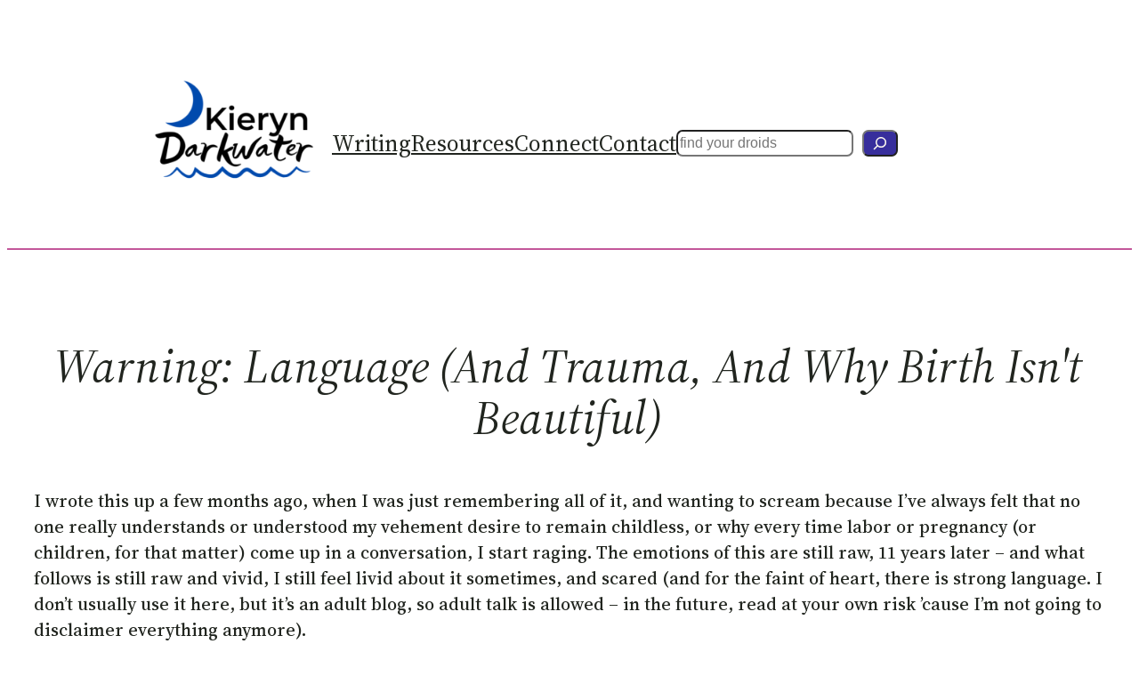

--- FILE ---
content_type: text/html; charset=UTF-8
request_url: https://mxdarkwater.com/2013/03/16/warning-language-and-trauma-and-why-birth-isnt-beautiful/
body_size: 25792
content:
<!DOCTYPE html>
<html lang="en-US">
<head>
	<meta charset="UTF-8" />
	<meta name="viewport" content="width=device-width, initial-scale=1" />
<meta name='robots' content='max-image-preview:large' />
<!-- Jetpack Site Verification Tags -->
<meta name="google-site-verification" content="yD50KGXkBBGywPXirNf9MFTS6Gc187XqKOZDqSkQTHM" />
<title>Warning: Language (and trauma, and why birth isn&#039;t beautiful) &#8211; Bridging the Gap</title>
<link rel='dns-prefetch' href='//www.googletagmanager.com' />
<link rel='dns-prefetch' href='//stats.wp.com' />
<link rel='dns-prefetch' href='//v0.wordpress.com' />
<link rel='dns-prefetch' href='//widgets.wp.com' />
<link rel='dns-prefetch' href='//s0.wp.com' />
<link rel='dns-prefetch' href='//0.gravatar.com' />
<link rel='dns-prefetch' href='//1.gravatar.com' />
<link rel='dns-prefetch' href='//2.gravatar.com' />
<link rel='dns-prefetch' href='//jetpack.wordpress.com' />
<link rel='dns-prefetch' href='//public-api.wordpress.com' />
<link rel='preconnect' href='//c0.wp.com' />
<link rel='preconnect' href='//i0.wp.com' />
<link rel="alternate" type="application/rss+xml" title="Bridging the Gap &raquo; Feed" href="https://mxdarkwater.com/feed/" />
<link rel="alternate" type="application/rss+xml" title="Bridging the Gap &raquo; Comments Feed" href="https://mxdarkwater.com/comments/feed/" />
<link rel="alternate" type="application/rss+xml" title="Bridging the Gap &raquo; Warning: Language (and trauma, and why birth isn&#039;t beautiful) Comments Feed" href="https://mxdarkwater.com/2013/03/16/warning-language-and-trauma-and-why-birth-isnt-beautiful/feed/" />
<link rel="alternate" title="oEmbed (JSON)" type="application/json+oembed" href="https://mxdarkwater.com/wp-json/oembed/1.0/embed?url=https%3A%2F%2Fmxdarkwater.com%2F2013%2F03%2F16%2Fwarning-language-and-trauma-and-why-birth-isnt-beautiful%2F" />
<link rel="alternate" title="oEmbed (XML)" type="text/xml+oembed" href="https://mxdarkwater.com/wp-json/oembed/1.0/embed?url=https%3A%2F%2Fmxdarkwater.com%2F2013%2F03%2F16%2Fwarning-language-and-trauma-and-why-birth-isnt-beautiful%2F&#038;format=xml" />
<style id='wp-img-auto-sizes-contain-inline-css'>
img:is([sizes=auto i],[sizes^="auto," i]){contain-intrinsic-size:3000px 1500px}
/*# sourceURL=wp-img-auto-sizes-contain-inline-css */
</style>
<link rel='stylesheet' id='jetpack_related-posts-css' href='https://c0.wp.com/p/jetpack/15.4/modules/related-posts/related-posts.css' media='all' />
<style id='wp-block-site-logo-inline-css'>
.wp-block-site-logo{box-sizing:border-box;line-height:0}.wp-block-site-logo a{display:inline-block;line-height:0}.wp-block-site-logo.is-default-size img{height:auto;width:120px}.wp-block-site-logo img{height:auto;max-width:100%}.wp-block-site-logo a,.wp-block-site-logo img{border-radius:inherit}.wp-block-site-logo.aligncenter{margin-left:auto;margin-right:auto;text-align:center}:root :where(.wp-block-site-logo.is-style-rounded){border-radius:9999px}
/*# sourceURL=https://mxdarkwater.com/wp-includes/blocks/site-logo/style.min.css */
</style>
<style id='wp-block-navigation-link-inline-css'>
.wp-block-navigation .wp-block-navigation-item__label{overflow-wrap:break-word}.wp-block-navigation .wp-block-navigation-item__description{display:none}.link-ui-tools{outline:1px solid #f0f0f0;padding:8px}.link-ui-block-inserter{padding-top:8px}.link-ui-block-inserter__back{margin-left:8px;text-transform:uppercase}
/*# sourceURL=https://mxdarkwater.com/wp-includes/blocks/navigation-link/style.min.css */
</style>
<style id='wp-block-search-inline-css'>
.wp-block-search__button{margin-left:10px;word-break:normal}.wp-block-search__button.has-icon{line-height:0}.wp-block-search__button svg{height:1.25em;min-height:24px;min-width:24px;width:1.25em;fill:currentColor;vertical-align:text-bottom}:where(.wp-block-search__button){border:1px solid #ccc;padding:6px 10px}.wp-block-search__inside-wrapper{display:flex;flex:auto;flex-wrap:nowrap;max-width:100%}.wp-block-search__label{width:100%}.wp-block-search.wp-block-search__button-only .wp-block-search__button{box-sizing:border-box;display:flex;flex-shrink:0;justify-content:center;margin-left:0;max-width:100%}.wp-block-search.wp-block-search__button-only .wp-block-search__inside-wrapper{min-width:0!important;transition-property:width}.wp-block-search.wp-block-search__button-only .wp-block-search__input{flex-basis:100%;transition-duration:.3s}.wp-block-search.wp-block-search__button-only.wp-block-search__searchfield-hidden,.wp-block-search.wp-block-search__button-only.wp-block-search__searchfield-hidden .wp-block-search__inside-wrapper{overflow:hidden}.wp-block-search.wp-block-search__button-only.wp-block-search__searchfield-hidden .wp-block-search__input{border-left-width:0!important;border-right-width:0!important;flex-basis:0;flex-grow:0;margin:0;min-width:0!important;padding-left:0!important;padding-right:0!important;width:0!important}:where(.wp-block-search__input){appearance:none;border:1px solid #949494;flex-grow:1;font-family:inherit;font-size:inherit;font-style:inherit;font-weight:inherit;letter-spacing:inherit;line-height:inherit;margin-left:0;margin-right:0;min-width:3rem;padding:8px;text-decoration:unset!important;text-transform:inherit}:where(.wp-block-search__button-inside .wp-block-search__inside-wrapper){background-color:#fff;border:1px solid #949494;box-sizing:border-box;padding:4px}:where(.wp-block-search__button-inside .wp-block-search__inside-wrapper) .wp-block-search__input{border:none;border-radius:0;padding:0 4px}:where(.wp-block-search__button-inside .wp-block-search__inside-wrapper) .wp-block-search__input:focus{outline:none}:where(.wp-block-search__button-inside .wp-block-search__inside-wrapper) :where(.wp-block-search__button){padding:4px 8px}.wp-block-search.aligncenter .wp-block-search__inside-wrapper{margin:auto}.wp-block[data-align=right] .wp-block-search.wp-block-search__button-only .wp-block-search__inside-wrapper{float:right}
/*# sourceURL=https://mxdarkwater.com/wp-includes/blocks/search/style.min.css */
</style>
<style id='wp-block-navigation-inline-css'>
.wp-block-navigation{position:relative}.wp-block-navigation ul{margin-bottom:0;margin-left:0;margin-top:0;padding-left:0}.wp-block-navigation ul,.wp-block-navigation ul li{list-style:none;padding:0}.wp-block-navigation .wp-block-navigation-item{align-items:center;background-color:inherit;display:flex;position:relative}.wp-block-navigation .wp-block-navigation-item .wp-block-navigation__submenu-container:empty{display:none}.wp-block-navigation .wp-block-navigation-item__content{display:block;z-index:1}.wp-block-navigation .wp-block-navigation-item__content.wp-block-navigation-item__content{color:inherit}.wp-block-navigation.has-text-decoration-underline .wp-block-navigation-item__content,.wp-block-navigation.has-text-decoration-underline .wp-block-navigation-item__content:active,.wp-block-navigation.has-text-decoration-underline .wp-block-navigation-item__content:focus{text-decoration:underline}.wp-block-navigation.has-text-decoration-line-through .wp-block-navigation-item__content,.wp-block-navigation.has-text-decoration-line-through .wp-block-navigation-item__content:active,.wp-block-navigation.has-text-decoration-line-through .wp-block-navigation-item__content:focus{text-decoration:line-through}.wp-block-navigation :where(a),.wp-block-navigation :where(a:active),.wp-block-navigation :where(a:focus){text-decoration:none}.wp-block-navigation .wp-block-navigation__submenu-icon{align-self:center;background-color:inherit;border:none;color:currentColor;display:inline-block;font-size:inherit;height:.6em;line-height:0;margin-left:.25em;padding:0;width:.6em}.wp-block-navigation .wp-block-navigation__submenu-icon svg{display:inline-block;stroke:currentColor;height:inherit;margin-top:.075em;width:inherit}.wp-block-navigation{--navigation-layout-justification-setting:flex-start;--navigation-layout-direction:row;--navigation-layout-wrap:wrap;--navigation-layout-justify:flex-start;--navigation-layout-align:center}.wp-block-navigation.is-vertical{--navigation-layout-direction:column;--navigation-layout-justify:initial;--navigation-layout-align:flex-start}.wp-block-navigation.no-wrap{--navigation-layout-wrap:nowrap}.wp-block-navigation.items-justified-center{--navigation-layout-justification-setting:center;--navigation-layout-justify:center}.wp-block-navigation.items-justified-center.is-vertical{--navigation-layout-align:center}.wp-block-navigation.items-justified-right{--navigation-layout-justification-setting:flex-end;--navigation-layout-justify:flex-end}.wp-block-navigation.items-justified-right.is-vertical{--navigation-layout-align:flex-end}.wp-block-navigation.items-justified-space-between{--navigation-layout-justification-setting:space-between;--navigation-layout-justify:space-between}.wp-block-navigation .has-child .wp-block-navigation__submenu-container{align-items:normal;background-color:inherit;color:inherit;display:flex;flex-direction:column;opacity:0;position:absolute;z-index:2}@media not (prefers-reduced-motion){.wp-block-navigation .has-child .wp-block-navigation__submenu-container{transition:opacity .1s linear}}.wp-block-navigation .has-child .wp-block-navigation__submenu-container{height:0;overflow:hidden;visibility:hidden;width:0}.wp-block-navigation .has-child .wp-block-navigation__submenu-container>.wp-block-navigation-item>.wp-block-navigation-item__content{display:flex;flex-grow:1;padding:.5em 1em}.wp-block-navigation .has-child .wp-block-navigation__submenu-container>.wp-block-navigation-item>.wp-block-navigation-item__content .wp-block-navigation__submenu-icon{margin-left:auto;margin-right:0}.wp-block-navigation .has-child .wp-block-navigation__submenu-container .wp-block-navigation-item__content{margin:0}.wp-block-navigation .has-child .wp-block-navigation__submenu-container{left:-1px;top:100%}@media (min-width:782px){.wp-block-navigation .has-child .wp-block-navigation__submenu-container .wp-block-navigation__submenu-container{left:100%;top:-1px}.wp-block-navigation .has-child .wp-block-navigation__submenu-container .wp-block-navigation__submenu-container:before{background:#0000;content:"";display:block;height:100%;position:absolute;right:100%;width:.5em}.wp-block-navigation .has-child .wp-block-navigation__submenu-container .wp-block-navigation__submenu-icon{margin-right:.25em}.wp-block-navigation .has-child .wp-block-navigation__submenu-container .wp-block-navigation__submenu-icon svg{transform:rotate(-90deg)}}.wp-block-navigation .has-child .wp-block-navigation-submenu__toggle[aria-expanded=true]~.wp-block-navigation__submenu-container,.wp-block-navigation .has-child:not(.open-on-click):hover>.wp-block-navigation__submenu-container,.wp-block-navigation .has-child:not(.open-on-click):not(.open-on-hover-click):focus-within>.wp-block-navigation__submenu-container{height:auto;min-width:200px;opacity:1;overflow:visible;visibility:visible;width:auto}.wp-block-navigation.has-background .has-child .wp-block-navigation__submenu-container{left:0;top:100%}@media (min-width:782px){.wp-block-navigation.has-background .has-child .wp-block-navigation__submenu-container .wp-block-navigation__submenu-container{left:100%;top:0}}.wp-block-navigation-submenu{display:flex;position:relative}.wp-block-navigation-submenu .wp-block-navigation__submenu-icon svg{stroke:currentColor}button.wp-block-navigation-item__content{background-color:initial;border:none;color:currentColor;font-family:inherit;font-size:inherit;font-style:inherit;font-weight:inherit;letter-spacing:inherit;line-height:inherit;text-align:left;text-transform:inherit}.wp-block-navigation-submenu__toggle{cursor:pointer}.wp-block-navigation-submenu__toggle[aria-expanded=true]+.wp-block-navigation__submenu-icon>svg,.wp-block-navigation-submenu__toggle[aria-expanded=true]>svg{transform:rotate(180deg)}.wp-block-navigation-item.open-on-click .wp-block-navigation-submenu__toggle{padding-left:0;padding-right:.85em}.wp-block-navigation-item.open-on-click .wp-block-navigation-submenu__toggle+.wp-block-navigation__submenu-icon{margin-left:-.6em;pointer-events:none}.wp-block-navigation-item.open-on-click button.wp-block-navigation-item__content:not(.wp-block-navigation-submenu__toggle){padding:0}.wp-block-navigation .wp-block-page-list,.wp-block-navigation__container,.wp-block-navigation__responsive-close,.wp-block-navigation__responsive-container,.wp-block-navigation__responsive-container-content,.wp-block-navigation__responsive-dialog{gap:inherit}:where(.wp-block-navigation.has-background .wp-block-navigation-item a:not(.wp-element-button)),:where(.wp-block-navigation.has-background .wp-block-navigation-submenu a:not(.wp-element-button)){padding:.5em 1em}:where(.wp-block-navigation .wp-block-navigation__submenu-container .wp-block-navigation-item a:not(.wp-element-button)),:where(.wp-block-navigation .wp-block-navigation__submenu-container .wp-block-navigation-submenu a:not(.wp-element-button)),:where(.wp-block-navigation .wp-block-navigation__submenu-container .wp-block-navigation-submenu button.wp-block-navigation-item__content),:where(.wp-block-navigation .wp-block-navigation__submenu-container .wp-block-pages-list__item button.wp-block-navigation-item__content){padding:.5em 1em}.wp-block-navigation.items-justified-right .wp-block-navigation__container .has-child .wp-block-navigation__submenu-container,.wp-block-navigation.items-justified-right .wp-block-page-list>.has-child .wp-block-navigation__submenu-container,.wp-block-navigation.items-justified-space-between .wp-block-page-list>.has-child:last-child .wp-block-navigation__submenu-container,.wp-block-navigation.items-justified-space-between>.wp-block-navigation__container>.has-child:last-child .wp-block-navigation__submenu-container{left:auto;right:0}.wp-block-navigation.items-justified-right .wp-block-navigation__container .has-child .wp-block-navigation__submenu-container .wp-block-navigation__submenu-container,.wp-block-navigation.items-justified-right .wp-block-page-list>.has-child .wp-block-navigation__submenu-container .wp-block-navigation__submenu-container,.wp-block-navigation.items-justified-space-between .wp-block-page-list>.has-child:last-child .wp-block-navigation__submenu-container .wp-block-navigation__submenu-container,.wp-block-navigation.items-justified-space-between>.wp-block-navigation__container>.has-child:last-child .wp-block-navigation__submenu-container .wp-block-navigation__submenu-container{left:-1px;right:-1px}@media (min-width:782px){.wp-block-navigation.items-justified-right .wp-block-navigation__container .has-child .wp-block-navigation__submenu-container .wp-block-navigation__submenu-container,.wp-block-navigation.items-justified-right .wp-block-page-list>.has-child .wp-block-navigation__submenu-container .wp-block-navigation__submenu-container,.wp-block-navigation.items-justified-space-between .wp-block-page-list>.has-child:last-child .wp-block-navigation__submenu-container .wp-block-navigation__submenu-container,.wp-block-navigation.items-justified-space-between>.wp-block-navigation__container>.has-child:last-child .wp-block-navigation__submenu-container .wp-block-navigation__submenu-container{left:auto;right:100%}}.wp-block-navigation:not(.has-background) .wp-block-navigation__submenu-container{background-color:#fff;border:1px solid #00000026}.wp-block-navigation.has-background .wp-block-navigation__submenu-container{background-color:inherit}.wp-block-navigation:not(.has-text-color) .wp-block-navigation__submenu-container{color:#000}.wp-block-navigation__container{align-items:var(--navigation-layout-align,initial);display:flex;flex-direction:var(--navigation-layout-direction,initial);flex-wrap:var(--navigation-layout-wrap,wrap);justify-content:var(--navigation-layout-justify,initial);list-style:none;margin:0;padding-left:0}.wp-block-navigation__container .is-responsive{display:none}.wp-block-navigation__container:only-child,.wp-block-page-list:only-child{flex-grow:1}@keyframes overlay-menu__fade-in-animation{0%{opacity:0;transform:translateY(.5em)}to{opacity:1;transform:translateY(0)}}.wp-block-navigation__responsive-container{bottom:0;display:none;left:0;position:fixed;right:0;top:0}.wp-block-navigation__responsive-container :where(.wp-block-navigation-item a){color:inherit}.wp-block-navigation__responsive-container .wp-block-navigation__responsive-container-content{align-items:var(--navigation-layout-align,initial);display:flex;flex-direction:var(--navigation-layout-direction,initial);flex-wrap:var(--navigation-layout-wrap,wrap);justify-content:var(--navigation-layout-justify,initial)}.wp-block-navigation__responsive-container:not(.is-menu-open.is-menu-open){background-color:inherit!important;color:inherit!important}.wp-block-navigation__responsive-container.is-menu-open{background-color:inherit;display:flex;flex-direction:column}@media not (prefers-reduced-motion){.wp-block-navigation__responsive-container.is-menu-open{animation:overlay-menu__fade-in-animation .1s ease-out;animation-fill-mode:forwards}}.wp-block-navigation__responsive-container.is-menu-open{overflow:auto;padding:clamp(1rem,var(--wp--style--root--padding-top),20rem) clamp(1rem,var(--wp--style--root--padding-right),20rem) clamp(1rem,var(--wp--style--root--padding-bottom),20rem) clamp(1rem,var(--wp--style--root--padding-left),20rem);z-index:100000}.wp-block-navigation__responsive-container.is-menu-open .wp-block-navigation__responsive-container-content{align-items:var(--navigation-layout-justification-setting,inherit);display:flex;flex-direction:column;flex-wrap:nowrap;overflow:visible;padding-top:calc(2rem + 24px)}.wp-block-navigation__responsive-container.is-menu-open .wp-block-navigation__responsive-container-content,.wp-block-navigation__responsive-container.is-menu-open .wp-block-navigation__responsive-container-content .wp-block-navigation__container,.wp-block-navigation__responsive-container.is-menu-open .wp-block-navigation__responsive-container-content .wp-block-page-list{justify-content:flex-start}.wp-block-navigation__responsive-container.is-menu-open .wp-block-navigation__responsive-container-content .wp-block-navigation__submenu-icon{display:none}.wp-block-navigation__responsive-container.is-menu-open .wp-block-navigation__responsive-container-content .has-child .wp-block-navigation__submenu-container{border:none;height:auto;min-width:200px;opacity:1;overflow:initial;padding-left:2rem;padding-right:2rem;position:static;visibility:visible;width:auto}.wp-block-navigation__responsive-container.is-menu-open .wp-block-navigation__responsive-container-content .wp-block-navigation__container,.wp-block-navigation__responsive-container.is-menu-open .wp-block-navigation__responsive-container-content .wp-block-navigation__submenu-container{gap:inherit}.wp-block-navigation__responsive-container.is-menu-open .wp-block-navigation__responsive-container-content .wp-block-navigation__submenu-container{padding-top:var(--wp--style--block-gap,2em)}.wp-block-navigation__responsive-container.is-menu-open .wp-block-navigation__responsive-container-content .wp-block-navigation-item__content{padding:0}.wp-block-navigation__responsive-container.is-menu-open .wp-block-navigation__responsive-container-content .wp-block-navigation-item,.wp-block-navigation__responsive-container.is-menu-open .wp-block-navigation__responsive-container-content .wp-block-navigation__container,.wp-block-navigation__responsive-container.is-menu-open .wp-block-navigation__responsive-container-content .wp-block-page-list{align-items:var(--navigation-layout-justification-setting,initial);display:flex;flex-direction:column}.wp-block-navigation__responsive-container.is-menu-open .wp-block-navigation-item,.wp-block-navigation__responsive-container.is-menu-open .wp-block-navigation-item .wp-block-navigation__submenu-container,.wp-block-navigation__responsive-container.is-menu-open .wp-block-navigation__container,.wp-block-navigation__responsive-container.is-menu-open .wp-block-page-list{background:#0000!important;color:inherit!important}.wp-block-navigation__responsive-container.is-menu-open .wp-block-navigation__submenu-container.wp-block-navigation__submenu-container.wp-block-navigation__submenu-container.wp-block-navigation__submenu-container{left:auto;right:auto}@media (min-width:600px){.wp-block-navigation__responsive-container:not(.hidden-by-default):not(.is-menu-open){background-color:inherit;display:block;position:relative;width:100%;z-index:auto}.wp-block-navigation__responsive-container:not(.hidden-by-default):not(.is-menu-open) .wp-block-navigation__responsive-container-close{display:none}.wp-block-navigation__responsive-container.is-menu-open .wp-block-navigation__submenu-container.wp-block-navigation__submenu-container.wp-block-navigation__submenu-container.wp-block-navigation__submenu-container{left:0}}.wp-block-navigation:not(.has-background) .wp-block-navigation__responsive-container.is-menu-open{background-color:#fff}.wp-block-navigation:not(.has-text-color) .wp-block-navigation__responsive-container.is-menu-open{color:#000}.wp-block-navigation__toggle_button_label{font-size:1rem;font-weight:700}.wp-block-navigation__responsive-container-close,.wp-block-navigation__responsive-container-open{background:#0000;border:none;color:currentColor;cursor:pointer;margin:0;padding:0;text-transform:inherit;vertical-align:middle}.wp-block-navigation__responsive-container-close svg,.wp-block-navigation__responsive-container-open svg{fill:currentColor;display:block;height:24px;pointer-events:none;width:24px}.wp-block-navigation__responsive-container-open{display:flex}.wp-block-navigation__responsive-container-open.wp-block-navigation__responsive-container-open.wp-block-navigation__responsive-container-open{font-family:inherit;font-size:inherit;font-weight:inherit}@media (min-width:600px){.wp-block-navigation__responsive-container-open:not(.always-shown){display:none}}.wp-block-navigation__responsive-container-close{position:absolute;right:0;top:0;z-index:2}.wp-block-navigation__responsive-container-close.wp-block-navigation__responsive-container-close.wp-block-navigation__responsive-container-close{font-family:inherit;font-size:inherit;font-weight:inherit}.wp-block-navigation__responsive-close{width:100%}.has-modal-open .wp-block-navigation__responsive-close{margin-left:auto;margin-right:auto;max-width:var(--wp--style--global--wide-size,100%)}.wp-block-navigation__responsive-close:focus{outline:none}.is-menu-open .wp-block-navigation__responsive-close,.is-menu-open .wp-block-navigation__responsive-container-content,.is-menu-open .wp-block-navigation__responsive-dialog{box-sizing:border-box}.wp-block-navigation__responsive-dialog{position:relative}.has-modal-open .admin-bar .is-menu-open .wp-block-navigation__responsive-dialog{margin-top:46px}@media (min-width:782px){.has-modal-open .admin-bar .is-menu-open .wp-block-navigation__responsive-dialog{margin-top:32px}}html.has-modal-open{overflow:hidden}
/*# sourceURL=https://mxdarkwater.com/wp-includes/blocks/navigation/style.min.css */
</style>
<style id='wp-block-group-inline-css'>
.wp-block-group{box-sizing:border-box}:where(.wp-block-group.wp-block-group-is-layout-constrained){position:relative}
/*# sourceURL=https://mxdarkwater.com/wp-includes/blocks/group/style.min.css */
</style>
<style id='wp-block-separator-inline-css'>
@charset "UTF-8";.wp-block-separator{border:none;border-top:2px solid}:root :where(.wp-block-separator.is-style-dots){height:auto;line-height:1;text-align:center}:root :where(.wp-block-separator.is-style-dots):before{color:currentColor;content:"···";font-family:serif;font-size:1.5em;letter-spacing:2em;padding-left:2em}.wp-block-separator.is-style-dots{background:none!important;border:none!important}
/*# sourceURL=https://mxdarkwater.com/wp-includes/blocks/separator/style.min.css */
</style>
<style id='wp-block-spacer-inline-css'>
.wp-block-spacer{clear:both}
/*# sourceURL=https://mxdarkwater.com/wp-includes/blocks/spacer/style.min.css */
</style>
<style id='wp-block-post-title-inline-css'>
.wp-block-post-title{box-sizing:border-box;word-break:break-word}.wp-block-post-title :where(a){display:inline-block;font-family:inherit;font-size:inherit;font-style:inherit;font-weight:inherit;letter-spacing:inherit;line-height:inherit;text-decoration:inherit}
/*# sourceURL=https://mxdarkwater.com/wp-includes/blocks/post-title/style.min.css */
</style>
<style id='wp-block-post-content-inline-css'>
.wp-block-post-content{display:flow-root}
/*# sourceURL=https://mxdarkwater.com/wp-includes/blocks/post-content/style.min.css */
</style>
<style id='wp-block-paragraph-inline-css'>
.is-small-text{font-size:.875em}.is-regular-text{font-size:1em}.is-large-text{font-size:2.25em}.is-larger-text{font-size:3em}.has-drop-cap:not(:focus):first-letter{float:left;font-size:8.4em;font-style:normal;font-weight:100;line-height:.68;margin:.05em .1em 0 0;text-transform:uppercase}body.rtl .has-drop-cap:not(:focus):first-letter{float:none;margin-left:.1em}p.has-drop-cap.has-background{overflow:hidden}:root :where(p.has-background){padding:1.25em 2.375em}:where(p.has-text-color:not(.has-link-color)) a{color:inherit}p.has-text-align-left[style*="writing-mode:vertical-lr"],p.has-text-align-right[style*="writing-mode:vertical-rl"]{rotate:180deg}
/*# sourceURL=https://mxdarkwater.com/wp-includes/blocks/paragraph/style.min.css */
</style>
<style id='wp-block-post-date-inline-css'>
.wp-block-post-date{box-sizing:border-box}
/*# sourceURL=https://mxdarkwater.com/wp-includes/blocks/post-date/style.min.css */
</style>
<style id='wp-block-post-terms-inline-css'>
.wp-block-post-terms{box-sizing:border-box}.wp-block-post-terms .wp-block-post-terms__separator{white-space:pre-wrap}
/*# sourceURL=https://mxdarkwater.com/wp-includes/blocks/post-terms/style.min.css */
</style>
<style id='wp-block-post-author-inline-css'>
.wp-block-post-author{box-sizing:border-box;display:flex;flex-wrap:wrap}.wp-block-post-author__byline{font-size:.5em;margin-bottom:0;margin-top:0;width:100%}.wp-block-post-author__avatar{margin-right:1em}.wp-block-post-author__bio{font-size:.7em;margin-bottom:.7em}.wp-block-post-author__content{flex-basis:0;flex-grow:1}.wp-block-post-author__name{margin:0}
/*# sourceURL=https://mxdarkwater.com/wp-includes/blocks/post-author/style.min.css */
</style>
<style id='wp-block-columns-inline-css'>
.wp-block-columns{box-sizing:border-box;display:flex;flex-wrap:wrap!important}@media (min-width:782px){.wp-block-columns{flex-wrap:nowrap!important}}.wp-block-columns{align-items:normal!important}.wp-block-columns.are-vertically-aligned-top{align-items:flex-start}.wp-block-columns.are-vertically-aligned-center{align-items:center}.wp-block-columns.are-vertically-aligned-bottom{align-items:flex-end}@media (max-width:781px){.wp-block-columns:not(.is-not-stacked-on-mobile)>.wp-block-column{flex-basis:100%!important}}@media (min-width:782px){.wp-block-columns:not(.is-not-stacked-on-mobile)>.wp-block-column{flex-basis:0;flex-grow:1}.wp-block-columns:not(.is-not-stacked-on-mobile)>.wp-block-column[style*=flex-basis]{flex-grow:0}}.wp-block-columns.is-not-stacked-on-mobile{flex-wrap:nowrap!important}.wp-block-columns.is-not-stacked-on-mobile>.wp-block-column{flex-basis:0;flex-grow:1}.wp-block-columns.is-not-stacked-on-mobile>.wp-block-column[style*=flex-basis]{flex-grow:0}:where(.wp-block-columns){margin-bottom:1.75em}:where(.wp-block-columns.has-background){padding:1.25em 2.375em}.wp-block-column{flex-grow:1;min-width:0;overflow-wrap:break-word;word-break:break-word}.wp-block-column.is-vertically-aligned-top{align-self:flex-start}.wp-block-column.is-vertically-aligned-center{align-self:center}.wp-block-column.is-vertically-aligned-bottom{align-self:flex-end}.wp-block-column.is-vertically-aligned-stretch{align-self:stretch}.wp-block-column.is-vertically-aligned-bottom,.wp-block-column.is-vertically-aligned-center,.wp-block-column.is-vertically-aligned-top{width:100%}
/*# sourceURL=https://mxdarkwater.com/wp-includes/blocks/columns/style.min.css */
</style>
<style id='wp-block-post-navigation-link-inline-css'>
.wp-block-post-navigation-link .wp-block-post-navigation-link__arrow-previous{display:inline-block;margin-right:1ch}.wp-block-post-navigation-link .wp-block-post-navigation-link__arrow-previous:not(.is-arrow-chevron){transform:scaleX(1)}.wp-block-post-navigation-link .wp-block-post-navigation-link__arrow-next{display:inline-block;margin-left:1ch}.wp-block-post-navigation-link .wp-block-post-navigation-link__arrow-next:not(.is-arrow-chevron){transform:scaleX(1)}.wp-block-post-navigation-link.has-text-align-left[style*="writing-mode: vertical-lr"],.wp-block-post-navigation-link.has-text-align-right[style*="writing-mode: vertical-rl"]{rotate:180deg}
/*# sourceURL=https://mxdarkwater.com/wp-includes/blocks/post-navigation-link/style.min.css */
</style>
<style id='wp-block-heading-inline-css'>
h1:where(.wp-block-heading).has-background,h2:where(.wp-block-heading).has-background,h3:where(.wp-block-heading).has-background,h4:where(.wp-block-heading).has-background,h5:where(.wp-block-heading).has-background,h6:where(.wp-block-heading).has-background{padding:1.25em 2.375em}h1.has-text-align-left[style*=writing-mode]:where([style*=vertical-lr]),h1.has-text-align-right[style*=writing-mode]:where([style*=vertical-rl]),h2.has-text-align-left[style*=writing-mode]:where([style*=vertical-lr]),h2.has-text-align-right[style*=writing-mode]:where([style*=vertical-rl]),h3.has-text-align-left[style*=writing-mode]:where([style*=vertical-lr]),h3.has-text-align-right[style*=writing-mode]:where([style*=vertical-rl]),h4.has-text-align-left[style*=writing-mode]:where([style*=vertical-lr]),h4.has-text-align-right[style*=writing-mode]:where([style*=vertical-rl]),h5.has-text-align-left[style*=writing-mode]:where([style*=vertical-lr]),h5.has-text-align-right[style*=writing-mode]:where([style*=vertical-rl]),h6.has-text-align-left[style*=writing-mode]:where([style*=vertical-lr]),h6.has-text-align-right[style*=writing-mode]:where([style*=vertical-rl]){rotate:180deg}
/*# sourceURL=https://mxdarkwater.com/wp-includes/blocks/heading/style.min.css */
</style>
<style id='wp-block-avatar-inline-css'>
.wp-block-avatar{line-height:0}.wp-block-avatar,.wp-block-avatar img{box-sizing:border-box}.wp-block-avatar.aligncenter{text-align:center}
/*# sourceURL=https://mxdarkwater.com/wp-includes/blocks/avatar/style.min.css */
</style>
<style id='wp-block-comment-author-name-inline-css'>
.wp-block-comment-author-name{box-sizing:border-box}
/*# sourceURL=https://mxdarkwater.com/wp-includes/blocks/comment-author-name/style.min.css */
</style>
<style id='wp-block-comment-date-inline-css'>
.wp-block-comment-date{box-sizing:border-box}
/*# sourceURL=https://mxdarkwater.com/wp-includes/blocks/comment-date/style.min.css */
</style>
<style id='wp-block-comment-content-inline-css'>
.comment-awaiting-moderation{display:block;font-size:.875em;line-height:1.5}.wp-block-comment-content{box-sizing:border-box}
/*# sourceURL=https://mxdarkwater.com/wp-includes/blocks/comment-content/style.min.css */
</style>
<style id='wp-block-comment-reply-link-inline-css'>
.wp-block-comment-reply-link{box-sizing:border-box}
/*# sourceURL=https://mxdarkwater.com/wp-includes/blocks/comment-reply-link/style.min.css */
</style>
<style id='wp-block-comment-template-inline-css'>
.wp-block-comment-template{box-sizing:border-box;list-style:none;margin-bottom:0;max-width:100%;padding:0}.wp-block-comment-template li{clear:both}.wp-block-comment-template ol{list-style:none;margin-bottom:0;max-width:100%;padding-left:2rem}.wp-block-comment-template.alignleft{float:left}.wp-block-comment-template.aligncenter{margin-left:auto;margin-right:auto;width:fit-content}.wp-block-comment-template.alignright{float:right}
/*# sourceURL=https://mxdarkwater.com/wp-includes/blocks/comment-template/style.min.css */
</style>
<style id='wp-block-post-comments-form-inline-css'>
:where(.wp-block-post-comments-form input:not([type=submit])),:where(.wp-block-post-comments-form textarea){border:1px solid #949494;font-family:inherit;font-size:1em}:where(.wp-block-post-comments-form input:where(:not([type=submit]):not([type=checkbox]))),:where(.wp-block-post-comments-form textarea){padding:calc(.667em + 2px)}.wp-block-post-comments-form{box-sizing:border-box}.wp-block-post-comments-form[style*=font-weight] :where(.comment-reply-title){font-weight:inherit}.wp-block-post-comments-form[style*=font-family] :where(.comment-reply-title){font-family:inherit}.wp-block-post-comments-form[class*=-font-size] :where(.comment-reply-title),.wp-block-post-comments-form[style*=font-size] :where(.comment-reply-title){font-size:inherit}.wp-block-post-comments-form[style*=line-height] :where(.comment-reply-title){line-height:inherit}.wp-block-post-comments-form[style*=font-style] :where(.comment-reply-title){font-style:inherit}.wp-block-post-comments-form[style*=letter-spacing] :where(.comment-reply-title){letter-spacing:inherit}.wp-block-post-comments-form :where(input[type=submit]){box-shadow:none;cursor:pointer;display:inline-block;overflow-wrap:break-word;text-align:center}.wp-block-post-comments-form .comment-form input:not([type=submit]):not([type=checkbox]):not([type=hidden]),.wp-block-post-comments-form .comment-form textarea{box-sizing:border-box;display:block;width:100%}.wp-block-post-comments-form .comment-form-author label,.wp-block-post-comments-form .comment-form-email label,.wp-block-post-comments-form .comment-form-url label{display:block;margin-bottom:.25em}.wp-block-post-comments-form .comment-form-cookies-consent{display:flex;gap:.25em}.wp-block-post-comments-form .comment-form-cookies-consent #wp-comment-cookies-consent{margin-top:.35em}.wp-block-post-comments-form .comment-reply-title{margin-bottom:0}.wp-block-post-comments-form .comment-reply-title :where(small){font-size:var(--wp--preset--font-size--medium,smaller);margin-left:.5em}
/*# sourceURL=https://mxdarkwater.com/wp-includes/blocks/post-comments-form/style.min.css */
</style>
<style id='wp-block-buttons-inline-css'>
.wp-block-buttons{box-sizing:border-box}.wp-block-buttons.is-vertical{flex-direction:column}.wp-block-buttons.is-vertical>.wp-block-button:last-child{margin-bottom:0}.wp-block-buttons>.wp-block-button{display:inline-block;margin:0}.wp-block-buttons.is-content-justification-left{justify-content:flex-start}.wp-block-buttons.is-content-justification-left.is-vertical{align-items:flex-start}.wp-block-buttons.is-content-justification-center{justify-content:center}.wp-block-buttons.is-content-justification-center.is-vertical{align-items:center}.wp-block-buttons.is-content-justification-right{justify-content:flex-end}.wp-block-buttons.is-content-justification-right.is-vertical{align-items:flex-end}.wp-block-buttons.is-content-justification-space-between{justify-content:space-between}.wp-block-buttons.aligncenter{text-align:center}.wp-block-buttons:not(.is-content-justification-space-between,.is-content-justification-right,.is-content-justification-left,.is-content-justification-center) .wp-block-button.aligncenter{margin-left:auto;margin-right:auto;width:100%}.wp-block-buttons[style*=text-decoration] .wp-block-button,.wp-block-buttons[style*=text-decoration] .wp-block-button__link{text-decoration:inherit}.wp-block-buttons.has-custom-font-size .wp-block-button__link{font-size:inherit}.wp-block-buttons .wp-block-button__link{width:100%}.wp-block-button.aligncenter{text-align:center}
/*# sourceURL=https://mxdarkwater.com/wp-includes/blocks/buttons/style.min.css */
</style>
<style id='wp-block-button-inline-css'>
.wp-block-button__link{align-content:center;box-sizing:border-box;cursor:pointer;display:inline-block;height:100%;text-align:center;word-break:break-word}.wp-block-button__link.aligncenter{text-align:center}.wp-block-button__link.alignright{text-align:right}:where(.wp-block-button__link){border-radius:9999px;box-shadow:none;padding:calc(.667em + 2px) calc(1.333em + 2px);text-decoration:none}.wp-block-button[style*=text-decoration] .wp-block-button__link{text-decoration:inherit}.wp-block-buttons>.wp-block-button.has-custom-width{max-width:none}.wp-block-buttons>.wp-block-button.has-custom-width .wp-block-button__link{width:100%}.wp-block-buttons>.wp-block-button.has-custom-font-size .wp-block-button__link{font-size:inherit}.wp-block-buttons>.wp-block-button.wp-block-button__width-25{width:calc(25% - var(--wp--style--block-gap, .5em)*.75)}.wp-block-buttons>.wp-block-button.wp-block-button__width-50{width:calc(50% - var(--wp--style--block-gap, .5em)*.5)}.wp-block-buttons>.wp-block-button.wp-block-button__width-75{width:calc(75% - var(--wp--style--block-gap, .5em)*.25)}.wp-block-buttons>.wp-block-button.wp-block-button__width-100{flex-basis:100%;width:100%}.wp-block-buttons.is-vertical>.wp-block-button.wp-block-button__width-25{width:25%}.wp-block-buttons.is-vertical>.wp-block-button.wp-block-button__width-50{width:50%}.wp-block-buttons.is-vertical>.wp-block-button.wp-block-button__width-75{width:75%}.wp-block-button.is-style-squared,.wp-block-button__link.wp-block-button.is-style-squared{border-radius:0}.wp-block-button.no-border-radius,.wp-block-button__link.no-border-radius{border-radius:0!important}:root :where(.wp-block-button .wp-block-button__link.is-style-outline),:root :where(.wp-block-button.is-style-outline>.wp-block-button__link){border:2px solid;padding:.667em 1.333em}:root :where(.wp-block-button .wp-block-button__link.is-style-outline:not(.has-text-color)),:root :where(.wp-block-button.is-style-outline>.wp-block-button__link:not(.has-text-color)){color:currentColor}:root :where(.wp-block-button .wp-block-button__link.is-style-outline:not(.has-background)),:root :where(.wp-block-button.is-style-outline>.wp-block-button__link:not(.has-background)){background-color:initial;background-image:none}
/*# sourceURL=https://mxdarkwater.com/wp-includes/blocks/button/style.min.css */
</style>
<style id='wp-block-comments-inline-css'>
.wp-block-post-comments{box-sizing:border-box}.wp-block-post-comments .alignleft{float:left}.wp-block-post-comments .alignright{float:right}.wp-block-post-comments .navigation:after{clear:both;content:"";display:table}.wp-block-post-comments .commentlist{clear:both;list-style:none;margin:0;padding:0}.wp-block-post-comments .commentlist .comment{min-height:2.25em;padding-left:3.25em}.wp-block-post-comments .commentlist .comment p{font-size:1em;line-height:1.8;margin:1em 0}.wp-block-post-comments .commentlist .children{list-style:none;margin:0;padding:0}.wp-block-post-comments .comment-author{line-height:1.5}.wp-block-post-comments .comment-author .avatar{border-radius:1.5em;display:block;float:left;height:2.5em;margin-right:.75em;margin-top:.5em;width:2.5em}.wp-block-post-comments .comment-author cite{font-style:normal}.wp-block-post-comments .comment-meta{font-size:.875em;line-height:1.5}.wp-block-post-comments .comment-meta b{font-weight:400}.wp-block-post-comments .comment-meta .comment-awaiting-moderation{display:block;margin-bottom:1em;margin-top:1em}.wp-block-post-comments .comment-body .commentmetadata{font-size:.875em}.wp-block-post-comments .comment-form-author label,.wp-block-post-comments .comment-form-comment label,.wp-block-post-comments .comment-form-email label,.wp-block-post-comments .comment-form-url label{display:block;margin-bottom:.25em}.wp-block-post-comments .comment-form input:not([type=submit]):not([type=checkbox]),.wp-block-post-comments .comment-form textarea{box-sizing:border-box;display:block;width:100%}.wp-block-post-comments .comment-form-cookies-consent{display:flex;gap:.25em}.wp-block-post-comments .comment-form-cookies-consent #wp-comment-cookies-consent{margin-top:.35em}.wp-block-post-comments .comment-reply-title{margin-bottom:0}.wp-block-post-comments .comment-reply-title :where(small){font-size:var(--wp--preset--font-size--medium,smaller);margin-left:.5em}.wp-block-post-comments .reply{font-size:.875em;margin-bottom:1.4em}.wp-block-post-comments input:not([type=submit]),.wp-block-post-comments textarea{border:1px solid #949494;font-family:inherit;font-size:1em}.wp-block-post-comments input:not([type=submit]):not([type=checkbox]),.wp-block-post-comments textarea{padding:calc(.667em + 2px)}:where(.wp-block-post-comments input[type=submit]){border:none}.wp-block-comments{box-sizing:border-box}
/*# sourceURL=https://mxdarkwater.com/wp-includes/blocks/comments/style.min.css */
</style>
<style id='wp-emoji-styles-inline-css'>

	img.wp-smiley, img.emoji {
		display: inline !important;
		border: none !important;
		box-shadow: none !important;
		height: 1em !important;
		width: 1em !important;
		margin: 0 0.07em !important;
		vertical-align: -0.1em !important;
		background: none !important;
		padding: 0 !important;
	}
/*# sourceURL=wp-emoji-styles-inline-css */
</style>
<style id='wp-block-library-inline-css'>
:root{--wp-block-synced-color:#7a00df;--wp-block-synced-color--rgb:122,0,223;--wp-bound-block-color:var(--wp-block-synced-color);--wp-editor-canvas-background:#ddd;--wp-admin-theme-color:#007cba;--wp-admin-theme-color--rgb:0,124,186;--wp-admin-theme-color-darker-10:#006ba1;--wp-admin-theme-color-darker-10--rgb:0,107,160.5;--wp-admin-theme-color-darker-20:#005a87;--wp-admin-theme-color-darker-20--rgb:0,90,135;--wp-admin-border-width-focus:2px}@media (min-resolution:192dpi){:root{--wp-admin-border-width-focus:1.5px}}.wp-element-button{cursor:pointer}:root .has-very-light-gray-background-color{background-color:#eee}:root .has-very-dark-gray-background-color{background-color:#313131}:root .has-very-light-gray-color{color:#eee}:root .has-very-dark-gray-color{color:#313131}:root .has-vivid-green-cyan-to-vivid-cyan-blue-gradient-background{background:linear-gradient(135deg,#00d084,#0693e3)}:root .has-purple-crush-gradient-background{background:linear-gradient(135deg,#34e2e4,#4721fb 50%,#ab1dfe)}:root .has-hazy-dawn-gradient-background{background:linear-gradient(135deg,#faaca8,#dad0ec)}:root .has-subdued-olive-gradient-background{background:linear-gradient(135deg,#fafae1,#67a671)}:root .has-atomic-cream-gradient-background{background:linear-gradient(135deg,#fdd79a,#004a59)}:root .has-nightshade-gradient-background{background:linear-gradient(135deg,#330968,#31cdcf)}:root .has-midnight-gradient-background{background:linear-gradient(135deg,#020381,#2874fc)}:root{--wp--preset--font-size--normal:16px;--wp--preset--font-size--huge:42px}.has-regular-font-size{font-size:1em}.has-larger-font-size{font-size:2.625em}.has-normal-font-size{font-size:var(--wp--preset--font-size--normal)}.has-huge-font-size{font-size:var(--wp--preset--font-size--huge)}.has-text-align-center{text-align:center}.has-text-align-left{text-align:left}.has-text-align-right{text-align:right}.has-fit-text{white-space:nowrap!important}#end-resizable-editor-section{display:none}.aligncenter{clear:both}.items-justified-left{justify-content:flex-start}.items-justified-center{justify-content:center}.items-justified-right{justify-content:flex-end}.items-justified-space-between{justify-content:space-between}.screen-reader-text{border:0;clip-path:inset(50%);height:1px;margin:-1px;overflow:hidden;padding:0;position:absolute;width:1px;word-wrap:normal!important}.screen-reader-text:focus{background-color:#ddd;clip-path:none;color:#444;display:block;font-size:1em;height:auto;left:5px;line-height:normal;padding:15px 23px 14px;text-decoration:none;top:5px;width:auto;z-index:100000}html :where(.has-border-color){border-style:solid}html :where([style*=border-top-color]){border-top-style:solid}html :where([style*=border-right-color]){border-right-style:solid}html :where([style*=border-bottom-color]){border-bottom-style:solid}html :where([style*=border-left-color]){border-left-style:solid}html :where([style*=border-width]){border-style:solid}html :where([style*=border-top-width]){border-top-style:solid}html :where([style*=border-right-width]){border-right-style:solid}html :where([style*=border-bottom-width]){border-bottom-style:solid}html :where([style*=border-left-width]){border-left-style:solid}html :where(img[class*=wp-image-]){height:auto;max-width:100%}:where(figure){margin:0 0 1em}html :where(.is-position-sticky){--wp-admin--admin-bar--position-offset:var(--wp-admin--admin-bar--height,0px)}@media screen and (max-width:600px){html :where(.is-position-sticky){--wp-admin--admin-bar--position-offset:0px}}
/*# sourceURL=/wp-includes/css/dist/block-library/common.min.css */
</style>
<style id='global-styles-inline-css'>
:root{--wp--preset--aspect-ratio--square: 1;--wp--preset--aspect-ratio--4-3: 4/3;--wp--preset--aspect-ratio--3-4: 3/4;--wp--preset--aspect-ratio--3-2: 3/2;--wp--preset--aspect-ratio--2-3: 2/3;--wp--preset--aspect-ratio--16-9: 16/9;--wp--preset--aspect-ratio--9-16: 9/16;--wp--preset--color--black: #000000;--wp--preset--color--cyan-bluish-gray: #abb8c3;--wp--preset--color--white: #ffffff;--wp--preset--color--pale-pink: #f78da7;--wp--preset--color--vivid-red: #cf2e2e;--wp--preset--color--luminous-vivid-orange: #ff6900;--wp--preset--color--luminous-vivid-amber: #fcb900;--wp--preset--color--light-green-cyan: #7bdcb5;--wp--preset--color--vivid-green-cyan: #00d084;--wp--preset--color--pale-cyan-blue: #8ed1fc;--wp--preset--color--vivid-cyan-blue: #0693e3;--wp--preset--color--vivid-purple: #9b51e0;--wp--preset--color--base: #F6F2EC;--wp--preset--color--contrast: #21251F;--wp--preset--color--primary: #7d3d8f;--wp--preset--color--secondary: #372e9c;--wp--preset--color--tertiary: #c3579a;--wp--preset--gradient--vivid-cyan-blue-to-vivid-purple: linear-gradient(135deg,rgb(6,147,227) 0%,rgb(155,81,224) 100%);--wp--preset--gradient--light-green-cyan-to-vivid-green-cyan: linear-gradient(135deg,rgb(122,220,180) 0%,rgb(0,208,130) 100%);--wp--preset--gradient--luminous-vivid-amber-to-luminous-vivid-orange: linear-gradient(135deg,rgb(252,185,0) 0%,rgb(255,105,0) 100%);--wp--preset--gradient--luminous-vivid-orange-to-vivid-red: linear-gradient(135deg,rgb(255,105,0) 0%,rgb(207,46,46) 100%);--wp--preset--gradient--very-light-gray-to-cyan-bluish-gray: linear-gradient(135deg,rgb(238,238,238) 0%,rgb(169,184,195) 100%);--wp--preset--gradient--cool-to-warm-spectrum: linear-gradient(135deg,rgb(74,234,220) 0%,rgb(151,120,209) 20%,rgb(207,42,186) 40%,rgb(238,44,130) 60%,rgb(251,105,98) 80%,rgb(254,248,76) 100%);--wp--preset--gradient--blush-light-purple: linear-gradient(135deg,rgb(255,206,236) 0%,rgb(152,150,240) 100%);--wp--preset--gradient--blush-bordeaux: linear-gradient(135deg,rgb(254,205,165) 0%,rgb(254,45,45) 50%,rgb(107,0,62) 100%);--wp--preset--gradient--luminous-dusk: linear-gradient(135deg,rgb(255,203,112) 0%,rgb(199,81,192) 50%,rgb(65,88,208) 100%);--wp--preset--gradient--pale-ocean: linear-gradient(135deg,rgb(255,245,203) 0%,rgb(182,227,212) 50%,rgb(51,167,181) 100%);--wp--preset--gradient--electric-grass: linear-gradient(135deg,rgb(202,248,128) 0%,rgb(113,206,126) 100%);--wp--preset--gradient--midnight: linear-gradient(135deg,rgb(2,3,129) 0%,rgb(40,116,252) 100%);--wp--preset--font-size--small: clamp(1rem, 0.924rem + 0.24vw, 1.125rem);--wp--preset--font-size--medium: clamp(1.25rem, 1.021rem + 0.73vw, 1.625rem);--wp--preset--font-size--large: clamp(1.375rem, 1.07rem + 0.98vw, 1.875rem);--wp--preset--font-size--x-large: clamp(1.75rem, 1.369rem + 1.22vw, 2.375rem);--wp--preset--font-size--tiny: clamp(0.875rem, 0.799rem + 0.24vw, 1rem);--wp--preset--font-size--normal: clamp(1.125rem, 1.049rem + 0.24vw, 1.25rem);--wp--preset--font-size--xx-large: clamp(2.125rem, 1.706rem + 1.34vw, 2.813rem);--wp--preset--font-size--huge: clamp(2.5rem, 1.966rem + 1.71vw, 3.375rem);--wp--preset--font-size--gigantic: clamp(3.375rem, 2.384rem + 3.17vw, 5rem);--wp--preset--font-family--dm-sans: "DM Sans", sans-serif;--wp--preset--font-family--ibm-plex-mono: 'IBM Plex Mono', monospace;--wp--preset--font-family--inter: "Inter", sans-serif;--wp--preset--font-family--system-font: -apple-system,BlinkMacSystemFont,"Segoe UI",Roboto,Oxygen-Sans,Ubuntu,Cantarell,"Helvetica Neue",sans-serif;--wp--preset--font-family--source-serif-pro: "Source Serif Pro", serif;--wp--preset--spacing--20: 0.44rem;--wp--preset--spacing--30: clamp(0.625rem, 0.434rem + 0.61vw, 0.938rem);--wp--preset--spacing--40: clamp(1.25rem, 0.869rem + 1.22vw, 1.875rem);--wp--preset--spacing--50: clamp(1.875rem, 1.303rem + 1.83vw, 2.813rem);--wp--preset--spacing--60: clamp(2.5rem, 1.738rem + 2.44vw, 3.75rem);--wp--preset--spacing--70: clamp(2.813rem, 1.098rem + 5.49vw, 5.625rem);--wp--preset--spacing--80: clamp(3.75rem, 1.463rem + 7.32vw, 7.5rem);--wp--preset--shadow--natural: 6px 6px 9px rgba(0, 0, 0, 0.2);--wp--preset--shadow--deep: 12px 12px 50px rgba(0, 0, 0, 0.4);--wp--preset--shadow--sharp: 6px 6px 0px rgba(0, 0, 0, 0.2);--wp--preset--shadow--outlined: 6px 6px 0px -3px rgb(255, 255, 255), 6px 6px rgb(0, 0, 0);--wp--preset--shadow--crisp: 6px 6px 0px rgb(0, 0, 0);}:root { --wp--style--global--content-size: 650px;--wp--style--global--wide-size: 1200px; }:where(body) { margin: 0; }.wp-site-blocks { padding-top: var(--wp--style--root--padding-top); padding-bottom: var(--wp--style--root--padding-bottom); }.has-global-padding { padding-right: var(--wp--style--root--padding-right); padding-left: var(--wp--style--root--padding-left); }.has-global-padding > .alignfull { margin-right: calc(var(--wp--style--root--padding-right) * -1); margin-left: calc(var(--wp--style--root--padding-left) * -1); }.has-global-padding :where(:not(.alignfull.is-layout-flow) > .has-global-padding:not(.wp-block-block, .alignfull)) { padding-right: 0; padding-left: 0; }.has-global-padding :where(:not(.alignfull.is-layout-flow) > .has-global-padding:not(.wp-block-block, .alignfull)) > .alignfull { margin-left: 0; margin-right: 0; }.wp-site-blocks > .alignleft { float: left; margin-right: 2em; }.wp-site-blocks > .alignright { float: right; margin-left: 2em; }.wp-site-blocks > .aligncenter { justify-content: center; margin-left: auto; margin-right: auto; }:where(.wp-site-blocks) > * { margin-block-start: 2.5rem; margin-block-end: 0; }:where(.wp-site-blocks) > :first-child { margin-block-start: 0; }:where(.wp-site-blocks) > :last-child { margin-block-end: 0; }:root { --wp--style--block-gap: 2.5rem; }:root :where(.is-layout-flow) > :first-child{margin-block-start: 0;}:root :where(.is-layout-flow) > :last-child{margin-block-end: 0;}:root :where(.is-layout-flow) > *{margin-block-start: 2.5rem;margin-block-end: 0;}:root :where(.is-layout-constrained) > :first-child{margin-block-start: 0;}:root :where(.is-layout-constrained) > :last-child{margin-block-end: 0;}:root :where(.is-layout-constrained) > *{margin-block-start: 2.5rem;margin-block-end: 0;}:root :where(.is-layout-flex){gap: 2.5rem;}:root :where(.is-layout-grid){gap: 2.5rem;}.is-layout-flow > .alignleft{float: left;margin-inline-start: 0;margin-inline-end: 2em;}.is-layout-flow > .alignright{float: right;margin-inline-start: 2em;margin-inline-end: 0;}.is-layout-flow > .aligncenter{margin-left: auto !important;margin-right: auto !important;}.is-layout-constrained > .alignleft{float: left;margin-inline-start: 0;margin-inline-end: 2em;}.is-layout-constrained > .alignright{float: right;margin-inline-start: 2em;margin-inline-end: 0;}.is-layout-constrained > .aligncenter{margin-left: auto !important;margin-right: auto !important;}.is-layout-constrained > :where(:not(.alignleft):not(.alignright):not(.alignfull)){max-width: var(--wp--style--global--content-size);margin-left: auto !important;margin-right: auto !important;}.is-layout-constrained > .alignwide{max-width: var(--wp--style--global--wide-size);}body .is-layout-flex{display: flex;}.is-layout-flex{flex-wrap: wrap;align-items: center;}.is-layout-flex > :is(*, div){margin: 0;}body .is-layout-grid{display: grid;}.is-layout-grid > :is(*, div){margin: 0;}body{background-color: var(--wp--preset--color--white);color: var(--wp--preset--color--contrast);font-family: var(--wp--preset--font-family--source-serif-pro);font-size: var(--wp--preset--font-size--normal);line-height: 1.5;--wp--style--root--padding-top: var(--wp--preset--spacing--50);--wp--style--root--padding-right: var(--wp--preset--spacing--40);--wp--style--root--padding-bottom: var(--wp--preset--spacing--50);--wp--style--root--padding-left: var(--wp--preset--spacing--40);}a:where(:not(.wp-element-button)){color: var(--wp--preset--color--contrast);text-decoration: underline;}:root :where(a:where(:not(.wp-element-button)):hover){text-decoration: none;}:root :where(a:where(:not(.wp-element-button)):focus){text-decoration: underline dashed;}:root :where(a:where(:not(.wp-element-button)):active){color: var(--wp--preset--color--primary);text-decoration: none;}h1, h2, h3, h4, h5, h6{font-style: italic;font-weight: 400;line-height: 1.4;}h1{font-size: var(--wp--preset--font-size--huge);line-height: 1.1;}h2{font-size: var(--wp--preset--font-size--xx-large);line-height: 1.2;}h3{font-size: var(--wp--preset--font-size--x-large);line-height: 1.2;}h4{font-size: var(--wp--preset--font-size--large);font-weight: 600;}h5{font-size: var(--wp--preset--font-size--medium);font-style: normal;font-weight: 600;text-transform: none;}h6{font-size: var(--wp--preset--font-size--normal);font-style: normal;font-weight: 600;text-transform: uppercase;}:root :where(.wp-element-button, .wp-block-button__link){background-color: var(--wp--preset--color--primary);border-radius: 50px;border-width: 0;color: var(--wp--preset--color--secondary);font-family: inherit;font-size: var(--wp--preset--font-size--normal);font-style: inherit;font-weight: inherit;letter-spacing: inherit;line-height: inherit;padding-top: calc(0.667em + 2px);padding-right: calc(1.333em + 2px);padding-bottom: calc(0.667em + 2px);padding-left: calc(1.333em + 2px);text-decoration: none;text-transform: inherit;}:root :where(.wp-element-button:visited, .wp-block-button__link:visited){color: var(--wp--preset--color--contrast);}:root :where(.wp-element-button:hover, .wp-block-button__link:hover){background-color: var(--wp--preset--color--tertiary);color: var(--wp--preset--color--contrast);}:root :where(.wp-element-button:focus, .wp-block-button__link:focus){background-color: var(--wp--preset--color--primary);color: var(--wp--preset--color--base);}:root :where(.wp-element-button:active, .wp-block-button__link:active){background-color: var(--wp--preset--color--primary);color: var(--wp--preset--color--base);}.has-black-color{color: var(--wp--preset--color--black) !important;}.has-cyan-bluish-gray-color{color: var(--wp--preset--color--cyan-bluish-gray) !important;}.has-white-color{color: var(--wp--preset--color--white) !important;}.has-pale-pink-color{color: var(--wp--preset--color--pale-pink) !important;}.has-vivid-red-color{color: var(--wp--preset--color--vivid-red) !important;}.has-luminous-vivid-orange-color{color: var(--wp--preset--color--luminous-vivid-orange) !important;}.has-luminous-vivid-amber-color{color: var(--wp--preset--color--luminous-vivid-amber) !important;}.has-light-green-cyan-color{color: var(--wp--preset--color--light-green-cyan) !important;}.has-vivid-green-cyan-color{color: var(--wp--preset--color--vivid-green-cyan) !important;}.has-pale-cyan-blue-color{color: var(--wp--preset--color--pale-cyan-blue) !important;}.has-vivid-cyan-blue-color{color: var(--wp--preset--color--vivid-cyan-blue) !important;}.has-vivid-purple-color{color: var(--wp--preset--color--vivid-purple) !important;}.has-base-color{color: var(--wp--preset--color--base) !important;}.has-contrast-color{color: var(--wp--preset--color--contrast) !important;}.has-primary-color{color: var(--wp--preset--color--primary) !important;}.has-secondary-color{color: var(--wp--preset--color--secondary) !important;}.has-tertiary-color{color: var(--wp--preset--color--tertiary) !important;}.has-black-background-color{background-color: var(--wp--preset--color--black) !important;}.has-cyan-bluish-gray-background-color{background-color: var(--wp--preset--color--cyan-bluish-gray) !important;}.has-white-background-color{background-color: var(--wp--preset--color--white) !important;}.has-pale-pink-background-color{background-color: var(--wp--preset--color--pale-pink) !important;}.has-vivid-red-background-color{background-color: var(--wp--preset--color--vivid-red) !important;}.has-luminous-vivid-orange-background-color{background-color: var(--wp--preset--color--luminous-vivid-orange) !important;}.has-luminous-vivid-amber-background-color{background-color: var(--wp--preset--color--luminous-vivid-amber) !important;}.has-light-green-cyan-background-color{background-color: var(--wp--preset--color--light-green-cyan) !important;}.has-vivid-green-cyan-background-color{background-color: var(--wp--preset--color--vivid-green-cyan) !important;}.has-pale-cyan-blue-background-color{background-color: var(--wp--preset--color--pale-cyan-blue) !important;}.has-vivid-cyan-blue-background-color{background-color: var(--wp--preset--color--vivid-cyan-blue) !important;}.has-vivid-purple-background-color{background-color: var(--wp--preset--color--vivid-purple) !important;}.has-base-background-color{background-color: var(--wp--preset--color--base) !important;}.has-contrast-background-color{background-color: var(--wp--preset--color--contrast) !important;}.has-primary-background-color{background-color: var(--wp--preset--color--primary) !important;}.has-secondary-background-color{background-color: var(--wp--preset--color--secondary) !important;}.has-tertiary-background-color{background-color: var(--wp--preset--color--tertiary) !important;}.has-black-border-color{border-color: var(--wp--preset--color--black) !important;}.has-cyan-bluish-gray-border-color{border-color: var(--wp--preset--color--cyan-bluish-gray) !important;}.has-white-border-color{border-color: var(--wp--preset--color--white) !important;}.has-pale-pink-border-color{border-color: var(--wp--preset--color--pale-pink) !important;}.has-vivid-red-border-color{border-color: var(--wp--preset--color--vivid-red) !important;}.has-luminous-vivid-orange-border-color{border-color: var(--wp--preset--color--luminous-vivid-orange) !important;}.has-luminous-vivid-amber-border-color{border-color: var(--wp--preset--color--luminous-vivid-amber) !important;}.has-light-green-cyan-border-color{border-color: var(--wp--preset--color--light-green-cyan) !important;}.has-vivid-green-cyan-border-color{border-color: var(--wp--preset--color--vivid-green-cyan) !important;}.has-pale-cyan-blue-border-color{border-color: var(--wp--preset--color--pale-cyan-blue) !important;}.has-vivid-cyan-blue-border-color{border-color: var(--wp--preset--color--vivid-cyan-blue) !important;}.has-vivid-purple-border-color{border-color: var(--wp--preset--color--vivid-purple) !important;}.has-base-border-color{border-color: var(--wp--preset--color--base) !important;}.has-contrast-border-color{border-color: var(--wp--preset--color--contrast) !important;}.has-primary-border-color{border-color: var(--wp--preset--color--primary) !important;}.has-secondary-border-color{border-color: var(--wp--preset--color--secondary) !important;}.has-tertiary-border-color{border-color: var(--wp--preset--color--tertiary) !important;}.has-vivid-cyan-blue-to-vivid-purple-gradient-background{background: var(--wp--preset--gradient--vivid-cyan-blue-to-vivid-purple) !important;}.has-light-green-cyan-to-vivid-green-cyan-gradient-background{background: var(--wp--preset--gradient--light-green-cyan-to-vivid-green-cyan) !important;}.has-luminous-vivid-amber-to-luminous-vivid-orange-gradient-background{background: var(--wp--preset--gradient--luminous-vivid-amber-to-luminous-vivid-orange) !important;}.has-luminous-vivid-orange-to-vivid-red-gradient-background{background: var(--wp--preset--gradient--luminous-vivid-orange-to-vivid-red) !important;}.has-very-light-gray-to-cyan-bluish-gray-gradient-background{background: var(--wp--preset--gradient--very-light-gray-to-cyan-bluish-gray) !important;}.has-cool-to-warm-spectrum-gradient-background{background: var(--wp--preset--gradient--cool-to-warm-spectrum) !important;}.has-blush-light-purple-gradient-background{background: var(--wp--preset--gradient--blush-light-purple) !important;}.has-blush-bordeaux-gradient-background{background: var(--wp--preset--gradient--blush-bordeaux) !important;}.has-luminous-dusk-gradient-background{background: var(--wp--preset--gradient--luminous-dusk) !important;}.has-pale-ocean-gradient-background{background: var(--wp--preset--gradient--pale-ocean) !important;}.has-electric-grass-gradient-background{background: var(--wp--preset--gradient--electric-grass) !important;}.has-midnight-gradient-background{background: var(--wp--preset--gradient--midnight) !important;}.has-small-font-size{font-size: var(--wp--preset--font-size--small) !important;}.has-medium-font-size{font-size: var(--wp--preset--font-size--medium) !important;}.has-large-font-size{font-size: var(--wp--preset--font-size--large) !important;}.has-x-large-font-size{font-size: var(--wp--preset--font-size--x-large) !important;}.has-tiny-font-size{font-size: var(--wp--preset--font-size--tiny) !important;}.has-normal-font-size{font-size: var(--wp--preset--font-size--normal) !important;}.has-xx-large-font-size{font-size: var(--wp--preset--font-size--xx-large) !important;}.has-huge-font-size{font-size: var(--wp--preset--font-size--huge) !important;}.has-gigantic-font-size{font-size: var(--wp--preset--font-size--gigantic) !important;}.has-dm-sans-font-family{font-family: var(--wp--preset--font-family--dm-sans) !important;}.has-ibm-plex-mono-font-family{font-family: var(--wp--preset--font-family--ibm-plex-mono) !important;}.has-inter-font-family{font-family: var(--wp--preset--font-family--inter) !important;}.has-system-font-font-family{font-family: var(--wp--preset--font-family--system-font) !important;}.has-source-serif-pro-font-family{font-family: var(--wp--preset--font-family--source-serif-pro) !important;}
:root :where(.wp-block-navigation){font-size: var(--wp--preset--font-size--small);}
:root :where(.wp-block-navigation a:where(:not(.wp-element-button))){text-decoration: none;}
:root :where(.wp-block-navigation a:where(:not(.wp-element-button)):hover){text-decoration: underline;}
:root :where(.wp-block-navigation a:where(:not(.wp-element-button)):focus){text-decoration: underline dashed;}
:root :where(.wp-block-navigation a:where(:not(.wp-element-button)):active){text-decoration: none;}
:root :where(.wp-block-post-author){font-size: var(--wp--preset--font-size--small);}
:root :where(.wp-block-post-content a:where(:not(.wp-element-button))){color: var(--wp--preset--color--primary);}
:root :where(.wp-block-post-date){font-size: var(--wp--preset--font-size--small);font-weight: 400;}
:root :where(.wp-block-post-date a:where(:not(.wp-element-button))){text-decoration: none;}
:root :where(.wp-block-post-date a:where(:not(.wp-element-button)):hover){text-decoration: underline;}
:root :where(.wp-block-post-terms){font-size: var(--wp--preset--font-size--small);}
:root :where(.wp-block-post-title){font-size: var(--wp--preset--font-size--large);font-weight: 600;margin-top: var(--wp--preset--spacing--50);margin-bottom: var(--wp--preset--spacing--50);}
:root :where(.wp-block-post-title a:where(:not(.wp-element-button))){color: var(--wp--preset--color--primary);text-decoration: none;}
:root :where(.wp-block-post-title a:where(:not(.wp-element-button)):hover){text-decoration: underline;}
:root :where(.wp-block-post-title a:where(:not(.wp-element-button)):focus){text-decoration: underline dashed;}
:root :where(.wp-block-post-title a:where(:not(.wp-element-button)):active){color: var(--wp--preset--color--secondary);text-decoration: none;}
:root :where(.wp-block-comments-title){font-size: var(--wp--preset--font-size--large);margin-bottom: var(--wp--preset--spacing--40);}
:root :where(.wp-block-comment-author-name a:where(:not(.wp-element-button))){text-decoration: none;}
:root :where(.wp-block-comment-author-name a:where(:not(.wp-element-button)):hover){text-decoration: underline;}
:root :where(.wp-block-comment-author-name a:where(:not(.wp-element-button)):focus){text-decoration: underline dashed;}
:root :where(.wp-block-comment-author-name a:where(:not(.wp-element-button)):active){color: var(--wp--preset--color--primary);text-decoration: none;}
:root :where(.wp-block-comment-date){font-size: var(--wp--preset--font-size--small);}
:root :where(.wp-block-comment-date a:where(:not(.wp-element-button))){text-decoration: none;}
:root :where(.wp-block-comment-date a:where(:not(.wp-element-button)):hover){text-decoration: underline;}
:root :where(.wp-block-comment-date a:where(:not(.wp-element-button)):focus){text-decoration: underline dashed;}
:root :where(.wp-block-comment-date a:where(:not(.wp-element-button)):active){color: var(--wp--preset--color--secondary);text-decoration: none;}
:root :where(.wp-block-comment-reply-link){font-size: var(--wp--preset--font-size--small);}
:root :where(.wp-block-separator){}:root :where(.wp-block-separator:not(.is-style-wide):not(.is-style-dots):not(.alignwide):not(.alignfull)){width: 100px}
/*# sourceURL=global-styles-inline-css */
</style>
<style id='core-block-supports-inline-css'>
.wp-container-content-b0223bd5{flex-basis:25%;}.wp-container-core-navigation-is-layout-99a32ddb{flex-wrap:nowrap;gap:var(--wp--preset--spacing--40);justify-content:center;}.wp-container-core-group-is-layout-8ecdc3de > .alignfull{margin-right:calc(0px * -1);margin-left:calc(0px * -1);}.wp-container-core-group-is-layout-8ecdc3de > *{margin-block-start:0;margin-block-end:0;}.wp-container-core-group-is-layout-8ecdc3de > * + *{margin-block-start:0;margin-block-end:0;}.wp-container-core-post-content-is-layout-309a3165 > :where(:not(.alignleft):not(.alignright):not(.alignfull)){max-width:80%;margin-left:auto !important;margin-right:auto !important;}.wp-container-core-post-content-is-layout-309a3165 > .alignwide{max-width:80%;}.wp-container-core-post-content-is-layout-309a3165 .alignfull{max-width:none;}.wp-container-core-group-is-layout-f0ee7b9b{gap:0.5ch;}.wp-container-core-column-is-layout-47e5a185 > *{margin-block-start:0;margin-block-end:0;}.wp-container-core-column-is-layout-47e5a185 > * + *{margin-block-start:0px;margin-block-end:0;}.wp-container-core-group-is-layout-d3b4a4c4{gap:0.5ch;flex-direction:column;align-items:flex-start;}.wp-container-core-columns-is-layout-7495e5c1{flex-wrap:nowrap;gap:var(--wp--preset--spacing--30);}.wp-container-core-group-is-layout-23441af8{flex-wrap:nowrap;justify-content:center;}.wp-container-core-columns-is-layout-a5cf46d6{flex-wrap:nowrap;}.wp-elements-fa85d4872b5a48f40a60d25068a8f6f5 a:where(:not(.wp-element-button)){color:var(--wp--preset--color--primary);}.wp-container-core-group-is-layout-a666d811 > .alignfull{margin-right:calc(var(--wp--preset--spacing--40) * -1);margin-left:calc(var(--wp--preset--spacing--40) * -1);}.wp-elements-82ac1d379b2b4b738b1e8f4b66b77b15 a:where(:not(.wp-element-button)){color:var(--wp--preset--color--base);}.wp-elements-53e107b173b22e871e1b59455340ac8e a:where(:not(.wp-element-button)){color:#7b4b82;}.wp-container-core-navigation-is-layout-da267d74{gap:var(--wp--preset--spacing--30);}.wp-elements-44260efef0f85c2305eeac188eb88d70 a:where(:not(.wp-element-button)){color:#7b4b82;}.wp-container-core-navigation-is-layout-be7d2bbc{gap:var(--wp--preset--spacing--30);flex-direction:column;align-items:flex-start;}.wp-elements-e1def4b712427aae699aa7b561d556fc a:where(:not(.wp-element-button)){color:#7b4b82;}.wp-container-core-navigation-is-layout-c35747d5{gap:var(--wp--preset--spacing--30);flex-direction:column;align-items:flex-start;}.wp-elements-19fe48fd4679b556b4e858e9194114ab a:where(:not(.wp-element-button)){color:#7b4b82;}.wp-elements-6b792bec7557a52cc7d363b7d69cb126 a:where(:not(.wp-element-button)){color:var(--wp--preset--color--primary);}.wp-elements-6a5f7a829bcdff626d913ca7f4e3a077 a:where(:not(.wp-element-button)){color:var(--wp--preset--color--primary);}.wp-elements-7bec73a2197d7faae30169bb88cbbd13 a:where(:not(.wp-element-button)){color:var(--wp--preset--color--primary);}.wp-elements-460011955f523a2f227cc5ca7f98db2b a:where(:not(.wp-element-button)){color:var(--wp--preset--color--primary);}.wp-elements-5ecac9d2055f117e8f4c3f5f77294920 a:where(:not(.wp-element-button)){color:var(--wp--preset--color--primary);}.wp-elements-7f34b4258e9c2cb0f9fe54f73592d8dd a:where(:not(.wp-element-button)){color:var(--wp--preset--color--primary);}.wp-container-core-columns-is-layout-28f84493{flex-wrap:nowrap;}
/*# sourceURL=core-block-supports-inline-css */
</style>
<style id='wp-block-template-skip-link-inline-css'>

		.skip-link.screen-reader-text {
			border: 0;
			clip-path: inset(50%);
			height: 1px;
			margin: -1px;
			overflow: hidden;
			padding: 0;
			position: absolute !important;
			width: 1px;
			word-wrap: normal !important;
		}

		.skip-link.screen-reader-text:focus {
			background-color: #eee;
			clip-path: none;
			color: #444;
			display: block;
			font-size: 1em;
			height: auto;
			left: 5px;
			line-height: normal;
			padding: 15px 23px 14px;
			text-decoration: none;
			top: 5px;
			width: auto;
			z-index: 100000;
		}
/*# sourceURL=wp-block-template-skip-link-inline-css */
</style>
<link rel='stylesheet' id='jetpack_likes-css' href='https://c0.wp.com/p/jetpack/15.4/modules/likes/style.css' media='all' />
<script src="https://c0.wp.com/c/6.9/wp-includes/js/jquery/jquery.min.js" id="jquery-core-js"></script>
<script src="https://c0.wp.com/c/6.9/wp-includes/js/jquery/jquery-migrate.min.js" id="jquery-migrate-js"></script>

<!-- Google tag (gtag.js) snippet added by Site Kit -->
<!-- Google Analytics snippet added by Site Kit -->
<script src="https://www.googletagmanager.com/gtag/js?id=G-2GB78VKZD4" id="google_gtagjs-js" async></script>
<script id="google_gtagjs-js-after">
window.dataLayer = window.dataLayer || [];function gtag(){dataLayer.push(arguments);}
gtag("set","linker",{"domains":["mxdarkwater.com"]});
gtag("js", new Date());
gtag("set", "developer_id.dZTNiMT", true);
gtag("config", "G-2GB78VKZD4");
//# sourceURL=google_gtagjs-js-after
</script>
<link rel="https://api.w.org/" href="https://mxdarkwater.com/wp-json/" /><link rel="alternate" title="JSON" type="application/json" href="https://mxdarkwater.com/wp-json/wp/v2/posts/3653" /><link rel="EditURI" type="application/rsd+xml" title="RSD" href="https://mxdarkwater.com/xmlrpc.php?rsd" />
<meta name="generator" content="WordPress 6.9" />
<link rel="canonical" href="https://mxdarkwater.com/2013/03/16/warning-language-and-trauma-and-why-birth-isnt-beautiful/" />
<link rel='shortlink' href='https://wp.me/pLEfs-WV' />
<meta name="generator" content="Site Kit by Google 1.170.0" />	<style>img#wpstats{display:none}</style>
		<script type="importmap" id="wp-importmap">
{"imports":{"@wordpress/interactivity":"https://mxdarkwater.com/wp-includes/js/dist/script-modules/interactivity/index.min.js?ver=8964710565a1d258501f"}}
</script>
<link rel="modulepreload" href="https://mxdarkwater.com/wp-includes/js/dist/script-modules/interactivity/index.min.js?ver=8964710565a1d258501f" id="@wordpress/interactivity-js-modulepreload" fetchpriority="low">

<!-- Jetpack Open Graph Tags -->
<meta property="og:type" content="article" />
<meta property="og:title" content="Warning: Language (and trauma, and why birth isn&#039;t beautiful)" />
<meta property="og:url" content="https://mxdarkwater.com/2013/03/16/warning-language-and-trauma-and-why-birth-isnt-beautiful/" />
<meta property="og:description" content="I wrote this up a few months ago, when I was just remembering all of it, and wanting to scream because I&#8217;ve always felt that no one really understands or understood my vehement desire to rema…" />
<meta property="article:published_time" content="2013-03-16T17:39:10+00:00" />
<meta property="article:modified_time" content="2013-03-16T17:39:10+00:00" />
<meta property="og:site_name" content="Bridging the Gap" />
<meta property="og:image" content="https://i0.wp.com/mxdarkwater.com/wp-content/uploads/2023/03/Profile23.jpg?fit=1200%2C728&#038;ssl=1" />
<meta property="og:image:width" content="1200" />
<meta property="og:image:height" content="728" />
<meta property="og:image:alt" content="" />
<meta property="og:locale" content="en_US" />
<meta name="twitter:text:title" content="Warning: Language (and trauma, and why birth isn&#039;t beautiful)" />
<meta name="twitter:image" content="https://i0.wp.com/mxdarkwater.com/wp-content/uploads/2023/03/Profile23.jpg?fit=1200%2C728&#038;ssl=1&#038;w=640" />
<meta name="twitter:card" content="summary_large_image" />

<!-- End Jetpack Open Graph Tags -->
<style class='wp-fonts-local'>
@font-face{font-family:"DM Sans";font-style:normal;font-weight:400;font-display:fallback;src:url('https://mxdarkwater.com/wp-content/themes/twentytwentythree/assets/fonts/dm-sans/DMSans-Regular.woff2') format('woff2');font-stretch:normal;}
@font-face{font-family:"DM Sans";font-style:italic;font-weight:400;font-display:fallback;src:url('https://mxdarkwater.com/wp-content/themes/twentytwentythree/assets/fonts/dm-sans/DMSans-Regular-Italic.woff2') format('woff2');font-stretch:normal;}
@font-face{font-family:"DM Sans";font-style:normal;font-weight:700;font-display:fallback;src:url('https://mxdarkwater.com/wp-content/themes/twentytwentythree/assets/fonts/dm-sans/DMSans-Bold.woff2') format('woff2');font-stretch:normal;}
@font-face{font-family:"DM Sans";font-style:italic;font-weight:700;font-display:fallback;src:url('https://mxdarkwater.com/wp-content/themes/twentytwentythree/assets/fonts/dm-sans/DMSans-Bold-Italic.woff2') format('woff2');font-stretch:normal;}
@font-face{font-family:"IBM Plex Mono";font-style:normal;font-weight:300;font-display:block;src:url('https://mxdarkwater.com/wp-content/themes/twentytwentythree/assets/fonts/ibm-plex-mono/IBMPlexMono-Light.woff2') format('woff2');font-stretch:normal;}
@font-face{font-family:"IBM Plex Mono";font-style:normal;font-weight:400;font-display:block;src:url('https://mxdarkwater.com/wp-content/themes/twentytwentythree/assets/fonts/ibm-plex-mono/IBMPlexMono-Regular.woff2') format('woff2');font-stretch:normal;}
@font-face{font-family:"IBM Plex Mono";font-style:italic;font-weight:400;font-display:block;src:url('https://mxdarkwater.com/wp-content/themes/twentytwentythree/assets/fonts/ibm-plex-mono/IBMPlexMono-Italic.woff2') format('woff2');font-stretch:normal;}
@font-face{font-family:"IBM Plex Mono";font-style:normal;font-weight:700;font-display:block;src:url('https://mxdarkwater.com/wp-content/themes/twentytwentythree/assets/fonts/ibm-plex-mono/IBMPlexMono-Bold.woff2') format('woff2');font-stretch:normal;}
@font-face{font-family:Inter;font-style:normal;font-weight:200 900;font-display:fallback;src:url('https://mxdarkwater.com/wp-content/themes/twentytwentythree/assets/fonts/inter/Inter-VariableFont_slnt,wght.ttf') format('truetype');font-stretch:normal;}
@font-face{font-family:"Source Serif Pro";font-style:normal;font-weight:200 900;font-display:fallback;src:url('https://mxdarkwater.com/wp-content/themes/twentytwentythree/assets/fonts/source-serif-pro/SourceSerif4Variable-Roman.ttf.woff2') format('woff2');font-stretch:normal;}
@font-face{font-family:"Source Serif Pro";font-style:italic;font-weight:200 900;font-display:fallback;src:url('https://mxdarkwater.com/wp-content/themes/twentytwentythree/assets/fonts/source-serif-pro/SourceSerif4Variable-Italic.ttf.woff2') format('woff2');font-stretch:normal;}
</style>
<link rel="icon" href="https://i0.wp.com/mxdarkwater.com/wp-content/uploads/2021/03/cropped-Original-size-Kierynlogo2020-2-1.png?fit=32%2C32&#038;ssl=1" sizes="32x32" />
<link rel="icon" href="https://i0.wp.com/mxdarkwater.com/wp-content/uploads/2021/03/cropped-Original-size-Kierynlogo2020-2-1.png?fit=192%2C192&#038;ssl=1" sizes="192x192" />
<link rel="apple-touch-icon" href="https://i0.wp.com/mxdarkwater.com/wp-content/uploads/2021/03/cropped-Original-size-Kierynlogo2020-2-1.png?fit=180%2C180&#038;ssl=1" />
<meta name="msapplication-TileImage" content="https://i0.wp.com/mxdarkwater.com/wp-content/uploads/2021/03/cropped-Original-size-Kierynlogo2020-2-1.png?fit=270%2C270&#038;ssl=1" />
</head>

<body class="wp-singular post-template-default single single-post postid-3653 single-format-standard wp-custom-logo wp-embed-responsive wp-theme-twentytwentythree">

<div class="wp-site-blocks"><header class="alignfull wp-block-template-part">
<div class="wp-block-group has-global-padding is-layout-constrained wp-container-core-group-is-layout-8ecdc3de wp-block-group-is-layout-constrained" style="margin-top:0;margin-bottom:0;padding-top:0;padding-right:0;padding-bottom:0;padding-left:0"><nav class="has-medium-font-size is-responsive items-justified-center no-wrap alignwide wp-block-navigation has-source-serif-pro-font-family is-horizontal is-content-justification-center is-nowrap is-layout-flex wp-container-core-navigation-is-layout-99a32ddb wp-block-navigation-is-layout-flex" aria-label="main" 
		 data-wp-interactive="core/navigation" data-wp-context='{"overlayOpenedBy":{"click":false,"hover":false,"focus":false},"type":"overlay","roleAttribute":"","ariaLabel":"Menu"}'><button aria-haspopup="dialog" aria-label="Open menu" class="wp-block-navigation__responsive-container-open" 
				data-wp-on--click="actions.openMenuOnClick"
				data-wp-on--keydown="actions.handleMenuKeydown"
			><svg width="24" height="24" xmlns="http://www.w3.org/2000/svg" viewBox="0 0 24 24" aria-hidden="true" focusable="false"><path d="M4 7.5h16v1.5H4z"></path><path d="M4 15h16v1.5H4z"></path></svg></button>
				<div class="wp-block-navigation__responsive-container"  id="modal-2" 
				data-wp-class--has-modal-open="state.isMenuOpen"
				data-wp-class--is-menu-open="state.isMenuOpen"
				data-wp-watch="callbacks.initMenu"
				data-wp-on--keydown="actions.handleMenuKeydown"
				data-wp-on--focusout="actions.handleMenuFocusout"
				tabindex="-1"
			>
					<div class="wp-block-navigation__responsive-close" tabindex="-1">
						<div class="wp-block-navigation__responsive-dialog" 
				data-wp-bind--aria-modal="state.ariaModal"
				data-wp-bind--aria-label="state.ariaLabel"
				data-wp-bind--role="state.roleAttribute"
			>
							<button aria-label="Close menu" class="wp-block-navigation__responsive-container-close" 
				data-wp-on--click="actions.closeMenuOnClick"
			><svg xmlns="http://www.w3.org/2000/svg" viewBox="0 0 24 24" width="24" height="24" aria-hidden="true" focusable="false"><path d="m13.06 12 6.47-6.47-1.06-1.06L12 10.94 5.53 4.47 4.47 5.53 10.94 12l-6.47 6.47 1.06 1.06L12 13.06l6.47 6.47 1.06-1.06L13.06 12Z"></path></svg></button>
							<div class="wp-block-navigation__responsive-container-content" 
				data-wp-watch="callbacks.focusFirstElement"
			 id="modal-2-content">
								<ul class="wp-block-navigation__container has-medium-font-size is-responsive items-justified-center no-wrap alignwide wp-block-navigation has-medium-font-size has-source-serif-pro-font-family"><li class="wp-block-navigation-item"><div style="padding-top:0;padding-bottom:0;margin-top:0;margin-bottom:0;" class="alignleft wp-block-site-logo"><a href="https://mxdarkwater.com/" class="custom-logo-link" rel="home"><img width="217" height="217" src="https://i0.wp.com/mxdarkwater.com/wp-content/uploads/2021/03/cropped-Original-size-Kierynlogo2020-2-1.png?fit=512%2C512&amp;ssl=1" class="custom-logo" alt="Bridging the Gap" decoding="async" srcset="https://i0.wp.com/mxdarkwater.com/wp-content/uploads/2021/03/cropped-Original-size-Kierynlogo2020-2-1.png?w=512&amp;ssl=1 512w, https://i0.wp.com/mxdarkwater.com/wp-content/uploads/2021/03/cropped-Original-size-Kierynlogo2020-2-1.png?resize=300%2C300&amp;ssl=1 300w, https://i0.wp.com/mxdarkwater.com/wp-content/uploads/2021/03/cropped-Original-size-Kierynlogo2020-2-1.png?resize=150%2C150&amp;ssl=1 150w, https://i0.wp.com/mxdarkwater.com/wp-content/uploads/2021/03/cropped-Original-size-Kierynlogo2020-2-1.png?resize=50%2C50&amp;ssl=1 50w, https://i0.wp.com/mxdarkwater.com/wp-content/uploads/2021/03/cropped-Original-size-Kierynlogo2020-2-1.png?resize=270%2C270&amp;ssl=1 270w, https://i0.wp.com/mxdarkwater.com/wp-content/uploads/2021/03/cropped-Original-size-Kierynlogo2020-2-1.png?resize=192%2C192&amp;ssl=1 192w, https://i0.wp.com/mxdarkwater.com/wp-content/uploads/2021/03/cropped-Original-size-Kierynlogo2020-2-1.png?resize=180%2C180&amp;ssl=1 180w, https://i0.wp.com/mxdarkwater.com/wp-content/uploads/2021/03/cropped-Original-size-Kierynlogo2020-2-1.png?resize=32%2C32&amp;ssl=1 32w" sizes="(max-width: 217px) 100vw, 217px" data-attachment-id="13784" data-permalink="https://mxdarkwater.com/cropped-original-size-kierynlogo2020-2-1-png/" data-orig-file="https://i0.wp.com/mxdarkwater.com/wp-content/uploads/2021/03/cropped-Original-size-Kierynlogo2020-2-1.png?fit=512%2C512&amp;ssl=1" data-orig-size="512,512" data-comments-opened="1" data-image-meta="{&quot;aperture&quot;:&quot;0&quot;,&quot;credit&quot;:&quot;&quot;,&quot;camera&quot;:&quot;&quot;,&quot;caption&quot;:&quot;&quot;,&quot;created_timestamp&quot;:&quot;0&quot;,&quot;copyright&quot;:&quot;&quot;,&quot;focal_length&quot;:&quot;0&quot;,&quot;iso&quot;:&quot;0&quot;,&quot;shutter_speed&quot;:&quot;0&quot;,&quot;title&quot;:&quot;&quot;,&quot;orientation&quot;:&quot;0&quot;}" data-image-title="cropped-Original-size-Kierynlogo2020-2-1.png" data-image-description="&lt;p&gt;https://mxdarkwater.com/wp-content/uploads/2021/03/cropped-Original-size-Kierynlogo2020-2-1.png&lt;/p&gt;
" data-image-caption="" data-medium-file="https://i0.wp.com/mxdarkwater.com/wp-content/uploads/2021/03/cropped-Original-size-Kierynlogo2020-2-1.png?fit=300%2C300&amp;ssl=1" data-large-file="https://i0.wp.com/mxdarkwater.com/wp-content/uploads/2021/03/cropped-Original-size-Kierynlogo2020-2-1.png?fit=512%2C512&amp;ssl=1" /></a></div></li><li class="has-medium-font-size wp-block-navigation-item wp-block-navigation-link"><a class="wp-block-navigation-item__content"  href="https://mxdarkwater.com/blog/"><span class="wp-block-navigation-item__label">Writing</span></a></li><li data-wp-context="{ &quot;submenuOpenedBy&quot;: { &quot;click&quot;: false, &quot;hover&quot;: false, &quot;focus&quot;: false }, &quot;type&quot;: &quot;submenu&quot;, &quot;modal&quot;: null, &quot;previousFocus&quot;: null }" data-wp-interactive="core/navigation" data-wp-on--focusout="actions.handleMenuFocusout" data-wp-on--keydown="actions.handleMenuKeydown" data-wp-on--mouseenter="actions.openMenuOnHover" data-wp-on--mouseleave="actions.closeMenuOnHover" data-wp-watch="callbacks.initMenu" tabindex="-1" class="wp-block-navigation-item has-medium-font-size has-child wp-block-navigation-submenu"><a class="wp-block-navigation-item__content" href="#"><span class="wp-block-navigation-item__label">Resources</span></a><ul class="wp-block-navigation__submenu-container wp-block-navigation-submenu"><li class="has-medium-font-size wp-block-navigation-item wp-block-navigation-link has-normal-font-size"><a class="wp-block-navigation-item__content"  href="https://mxdarkwater.com/published-articles/"><span class="wp-block-navigation-item__label">Published Stuff</span></a></li><li class="has-medium-font-size wp-block-navigation-item wp-block-navigation-link has-normal-font-size"><a class="wp-block-navigation-item__content"  href="https://mxdarkwater.com/divest/"><span class="wp-block-navigation-item__label">15 Ways to Divest</span></a></li><li class="has-medium-font-size wp-block-navigation-item wp-block-navigation-link has-normal-font-size"><a class="wp-block-navigation-item__content"  href="https://mxdarkwater.com/immigration/"><span class="wp-block-navigation-item__label">Immigration Tips</span></a></li><li class="has-medium-font-size wp-block-navigation-item wp-block-navigation-link has-normal-font-size"><a class="wp-block-navigation-item__content"  href="https://mxdarkwater.com/hrtadventures/"><span class="wp-block-navigation-item__label">#HRTAdventures</span></a></li><li class="has-medium-font-size wp-block-navigation-item wp-block-navigation-link has-normal-font-size"><a class="wp-block-navigation-item__content"  href="https://mxdarkwater.com/lowfodmap/"><span class="wp-block-navigation-item__label">Low FODMAP Resources</span></a></li></ul></li><li class="wp-block-navigation-item has-medium-font-size has-child wp-block-navigation-submenu"><a class="wp-block-navigation-item__content" href="#"><span class="wp-block-navigation-item__label">Connect</span></a><ul class="wp-block-navigation__submenu-container wp-block-navigation-submenu"><li class="has-medium-font-size wp-block-navigation-item wp-block-navigation-link has-normal-font-size"><a class="wp-block-navigation-item__content"  href="https://darkwaterprojects.com"><span class="wp-block-navigation-item__label">Hire Kieryn</span></a></li><li class="has-medium-font-size wp-block-navigation-item wp-block-navigation-link has-normal-font-size"><a class="wp-block-navigation-item__content"  href="https://mxdarkwater.com/support-the-work/"><span class="wp-block-navigation-item__label">Current Projects</span></a></li><li class="has-medium-font-size wp-block-navigation-item wp-block-navigation-link has-normal-font-size"><a class="wp-block-navigation-item__content"  href="https://kitchentablecult.com"><span class="wp-block-navigation-item__label">Kitchen Table Cult Podcast</span></a></li><li class="has-medium-font-size wp-block-navigation-item wp-block-navigation-link has-normal-font-size"><a class="wp-block-navigation-item__content"  href="https://bitchgoddess.mxdarkwater.com"><span class="wp-block-navigation-item__label">Comics</span></a></li><li class="has-medium-font-size wp-block-navigation-item wp-block-navigation-link has-normal-font-size"><a class="wp-block-navigation-item__content"  href="https://paypal.me/mxdarkwater"><span class="wp-block-navigation-item__label">Leave a Tip</span></a></li></ul></li><li class="has-medium-font-size wp-block-navigation-item wp-block-navigation-link"><a class="wp-block-navigation-item__content"  href="https://mxdarkwater.com/about/contact/"><span class="wp-block-navigation-item__label">Contact</span></a></li></ul><form role="search" method="get" action="https://mxdarkwater.com/" class="wp-block-search__button-inside wp-block-search__icon-button alignright wp-block-search wp-container-content-b0223bd5"    ><label class="wp-block-search__label screen-reader-text" for="wp-block-search__input-1" >Search</label><div class="wp-block-search__inside-wrapper has-border-color"  style="width: 75%;border-width: 2px;border-color: #372e9c;border-radius: calc(7px + 4px)"><input class="wp-block-search__input has-tiny-font-size" id="wp-block-search__input-1" placeholder="find your droids" value="" type="search" name="s" required  style="border-radius: 7px"/><button aria-label="Search" class="wp-block-search__button has-text-color has-base-color has-background has-secondary-background-color has-tiny-font-size has-icon wp-element-button" type="submit"  style="border-radius: 7px"><svg class="search-icon" viewBox="0 0 24 24" width="24" height="24">
					<path d="M13 5c-3.3 0-6 2.7-6 6 0 1.4.5 2.7 1.3 3.7l-3.8 3.8 1.1 1.1 3.8-3.8c1 .8 2.3 1.3 3.7 1.3 3.3 0 6-2.7 6-6S16.3 5 13 5zm0 10.5c-2.5 0-4.5-2-4.5-4.5s2-4.5 4.5-4.5 4.5 2 4.5 4.5-2 4.5-4.5 4.5z"></path>
				</svg></button></div></form>
							</div>
						</div>
					</div>
				</div></nav></div>



<hr class="wp-block-separator has-text-color has-tertiary-color has-alpha-channel-opacity has-tertiary-background-color has-background is-style-wide"/>
</header>


<main class="wp-block-group alignwide has-contrast-color has-text-color is-layout-flow wp-block-group-is-layout-flow" style="margin-top:var(--wp--preset--spacing--50)">
<div class="wp-block-group has-global-padding is-layout-constrained wp-block-group-is-layout-constrained">
<div style="height:22px" aria-hidden="true" class="wp-block-spacer"></div>


<h1 style="text-transform:capitalize; margin-bottom:var(--wp--preset--spacing--40);" class="has-text-align-center alignwide wp-block-post-title">Warning: Language (and trauma, and why birth isn&#039;t beautiful)</h1></div>


<div style="font-style:normal;font-weight:500;" class="entry-content alignwide wp-block-post-content has-global-padding is-layout-constrained wp-container-core-post-content-is-layout-309a3165 wp-block-post-content-is-layout-constrained"><p>I wrote this up a few months ago, when I was just remembering all of it, and wanting to scream because I&#8217;ve always felt that no one really understands or understood my vehement desire to remain childless, or why every time labor or pregnancy (or children, for that matter) come up in a conversation, I start raging. The emotions of this are still raw, 11 years later &#8211; and what follows is still raw and vivid, I still feel livid about it sometimes, and scared (and for the faint of heart, there is strong language. I don&#8217;t usually use it here, but it&#8217;s an adult blog, so adult talk is allowed &#8211; in the future, read at your own risk &#8217;cause I&#8217;m not going to disclaimer everything anymore).<br />
<span id="more-3653"></span><br />
<em>They didn&#8217;t even consider</em> that maybe an 11 year old who knows nothing about labor could be severely traumatized by being forced into a blood splattered bathroom in the middle of it to tie the umbilical cord with johnson and johnson&#8217;s dental floss (which I can&#8217;t have in my house because all I see is that scene). Since then I&#8217;ve never been able to see any of that (pregnancy/labor/birth) as healthy, natural, or beautiful; just messy, unnatural, <em>and horrifying</em>.<br />
The inconsideration, the fact that I am still <em>severely scarred</em> because of this event &#8211; to the point where I can&#8217;t have a <em>brand of dental floss</em> because of it. I remember writing, vividly documenting the event when I was 11 because I didn&#8217;t know what else to do or how else to process it. I didn&#8217;t want to be there, I ran out the first time <em>but they made me go back in</em>. I was fucking <em>ELEVEN</em>. I didn&#8217;t know anything. People still expect me to be okay with this whole concept, they don&#8217;t realize, <em>I can&#8217;t be</em>.<br />
Blood ruined my shirt and I liked it and then I couldn&#8217;t wear it anymore.<br />
There was <em>poop</em> and <em>bright red blood</em> in a white bathroom and there was <em>lots</em> of it.<br />
The umbilical cord was long, greenish grey and slimy and squirted me when cut.<br />
The baby was red and <em>goopy</em> and looked like someone didn&#8217;t get the soap off something.<br />
And that wasn&#8217;t the only time they called me. The second time they had the presence of mind to plop towels on the floor and just hand me a baby in a blood splattered blanket.<br />
And then they asked me, when I was 16 to watch the birth of my other brother. I said no, and <em>no one understood why</em>. I felt like a horrible daughter but I absolutely <em>could not</em> put myself through that again. They and the other people were like, oh you should watch it&#8217;s so <em>beautiful</em>. And I was like, <em>no, I&#8217;ve seen it, it&#8217;s not</em>.<br />
That aside: listening to parents scream <em>breathe!</em> at yet another stillborn alone is enough to turn anyone off from the idea of having kids. Or should at least make it fucking <em>understandable</em>.</p>
</div>

<div class="wp-block-template-part">
<div style="height:0" aria-hidden="true" class="wp-block-spacer"></div>



<div class="wp-block-group has-global-padding is-layout-constrained wp-block-group-is-layout-constrained" style="margin-top:var(--wp--preset--spacing--70)">
<hr class="wp-block-separator alignwide has-css-opacity is-style-wide"/>



<div class="wp-block-columns alignwide has-small-font-size is-layout-flex wp-container-core-columns-is-layout-7495e5c1 wp-block-columns-is-layout-flex" style="margin-top:var(--wp--preset--spacing--30);text-transform:capitalize">
<div class="wp-block-column is-layout-flow wp-container-core-column-is-layout-47e5a185 wp-block-column-is-layout-flow">
<div class="wp-block-group is-layout-flex wp-container-core-group-is-layout-f0ee7b9b wp-block-group-is-layout-flex">
<p>
					Posted				</p>


<div style="text-transform:capitalize;" class="wp-block-post-date"><time datetime="2013-03-16T13:39:10-07:00">March 16, 2013</time></div>


<p>
					in				</p>


<div class="taxonomy-category wp-block-post-terms"><a href="https://mxdarkwater.com/category/christianity/" rel="tag">Christianity</a><span class="wp-block-post-terms__separator">, </span><a href="https://mxdarkwater.com/category/evolution/" rel="tag">Evolution</a><span class="wp-block-post-terms__separator">, </span><a href="https://mxdarkwater.com/category/mental-health/" rel="tag">Mental Health</a><span class="wp-block-post-terms__separator">, </span><a href="https://mxdarkwater.com/category/writing/" rel="tag">Writing</a></div></div>



<div class="wp-block-group is-layout-flex wp-container-core-group-is-layout-f0ee7b9b wp-block-group-is-layout-flex">
<p>
					by				</p>


<div class="wp-block-post-author"><div class="wp-block-post-author__content"><p class="wp-block-post-author__name">Kieryn Darkwater</p></div></div></div>
</div>



<div class="wp-block-column is-layout-flow wp-container-core-column-is-layout-47e5a185 wp-block-column-is-layout-flow">
<div class="wp-block-group is-vertical is-layout-flex wp-container-core-group-is-layout-d3b4a4c4 wp-block-group-is-layout-flex">
<p>
					Tags:				</p>


<div class="taxonomy-post_tag wp-block-post-terms"><a href="https://mxdarkwater.com/tag/babies/" rel="tag">babies</a><span class="wp-block-post-terms__separator">, </span><a href="https://mxdarkwater.com/tag/ew/" rel="tag">ew</a><span class="wp-block-post-terms__separator">, </span><a href="https://mxdarkwater.com/tag/feels/" rel="tag">feels</a><span class="wp-block-post-terms__separator">, </span><a href="https://mxdarkwater.com/tag/past/" rel="tag">Past</a><span class="wp-block-post-terms__separator">, </span><a href="https://mxdarkwater.com/tag/vulnerable/" rel="tag">vulnerable</a></div></div>
</div>
</div>
</div>



<div class="wp-block-group is-content-justification-center is-nowrap is-layout-flex wp-container-core-group-is-layout-23441af8 wp-block-group-is-layout-flex"><div class="post-navigation-link-next wp-block-post-navigation-link"><a href="https://mxdarkwater.com/2013/03/18/the-cult-that-changed-everything/" rel="next"><span class="post-navigation-link__label">Next:</span> <span class="post-navigation-link__title">The Cult That Changed Everything</span></a></div>

<div class="post-navigation-link-previous wp-block-post-navigation-link"><a href="https://mxdarkwater.com/2013/03/15/chronicles-of-eluna-a-brief-introduction/" rel="prev"><span class="post-navigation-link__label">Previous:</span> <span class="post-navigation-link__title">Chronicles of Eluna: A brief introduction</span></a></div></div>
</div>

<section class="wp-block-template-part">
<div class="wp-block-group has-global-padding is-layout-constrained wp-container-core-group-is-layout-a666d811 wp-block-group-is-layout-constrained" style="padding-top:var(--wp--preset--spacing--40);padding-right:var(--wp--preset--spacing--40);padding-bottom:var(--wp--preset--spacing--40);padding-left:var(--wp--preset--spacing--40)">
<div class="wp-block-comments alignwide">
<h2 class="wp-block-heading">Comments</h2>


<h3 id="comments" class="wp-block-comments-title">7 responses to &#8220;Warning: Language (and trauma, and why birth isn&#039;t beautiful)&#8221;</h3>

<ol class="wp-block-comment-template"><li id="comment-373" class="comment even thread-even depth-1">

<div class="wp-block-columns is-layout-flex wp-container-core-columns-is-layout-a5cf46d6 wp-block-columns-is-layout-flex" style="margin-bottom:var(--wp--preset--spacing--40)">
<div class="wp-block-column is-layout-flow wp-block-column-is-layout-flow" style="flex-basis:40px"><div class="wp-block-avatar"><img alt='heatherjanes Avatar' src='https://secure.gravatar.com/avatar/b10350254711c75a8073c864fbad6dd71897c82b30f19337469b87cbc3b338fa?s=40&#038;d=mm&#038;r=g' srcset='https://secure.gravatar.com/avatar/b10350254711c75a8073c864fbad6dd71897c82b30f19337469b87cbc3b338fa?s=80&#038;d=mm&#038;r=g 2x' class='avatar avatar-40 photo wp-block-avatar__image' height='40' width='40'  style="border-radius:20px;" decoding='async'/></div></div>



<div class="wp-block-column is-layout-flow wp-block-column-is-layout-flow"><div class="wp-block-comment-author-name"><a rel="external nofollow ugc" href="http://Becomingworldly.wordpress.com" target="_self" >heatherjanes</a></div>


<div class="wp-block-group is-layout-flex wp-block-group-is-layout-flex" style="margin-top:0px;margin-bottom:0px;text-transform:capitalize"><div class="wp-block-comment-date"><time datetime="2013-03-16T15:08:27-07:00"><a href="https://mxdarkwater.com/2013/03/16/warning-language-and-trauma-and-why-birth-isnt-beautiful/#comment-373">March 16, 2013</a></time></div>

</div>


<div class="wp-block-comment-content"><p>Yeah, I get that.  I don&#8217;t think I&#8217;m quite as traumatized by it as you, but I am traumatized.  Then again, I was the only one that almost died and I can&#8217;t remember that.  Still, I worried every time my mom went into labor.  The situation always seemed bad.  I generally just had to take care of the other kids when it happened, but not always.<br />
The idea of birth still scares and disturbs me as a grown woman.  I secretly pity pregnant women, even the ones I know are happy, and I think if I was to do it myself, I&#8217;d need therapy to get me through it.  I really honestly would, so I get it.  Nobody can tell you a thing about how you should feel and nobody needs you to bring children into this world.  It is a personal choice.<br />
Still, some part of me wonders if this happening ruined something that could have been somehow seen as beautiful part of being a woman.  I have a gut feeling that it has and that makes me sad.  That&#8217;s a side I don&#8217;t see.</p>
</div>

<div class="wp-block-comment-reply-link"><a rel="nofollow" class="comment-reply-link" href="https://mxdarkwater.com/2013/03/16/warning-language-and-trauma-and-why-birth-isnt-beautiful/?replytocom=373#respond" data-commentid="373" data-postid="3653" data-belowelement="comment-373" data-respondelement="respond" data-replyto="Reply to heatherjanes" aria-label="Reply to heatherjanes">Reply</a></div></div>
</div>

<ol><li id="comment-375" class="comment odd alt depth-2">

<div class="wp-block-columns is-layout-flex wp-container-core-columns-is-layout-a5cf46d6 wp-block-columns-is-layout-flex" style="margin-bottom:var(--wp--preset--spacing--40)">
<div class="wp-block-column is-layout-flow wp-block-column-is-layout-flow" style="flex-basis:40px"><div class="wp-block-avatar"><img alt='Kiery Avatar' src='https://secure.gravatar.com/avatar/757f5b888065f12428163be3f6d26f45376b310f8c9c7dc79f5c632dc70a4024?s=40&#038;d=mm&#038;r=g' srcset='https://secure.gravatar.com/avatar/757f5b888065f12428163be3f6d26f45376b310f8c9c7dc79f5c632dc70a4024?s=80&#038;d=mm&#038;r=g 2x' class='avatar avatar-40 photo wp-block-avatar__image' height='40' width='40'  style="border-radius:20px;" decoding='async'/></div></div>



<div class="wp-block-column is-layout-flow wp-block-column-is-layout-flow"><div class="wp-block-comment-author-name"><a rel="external nofollow ugc" href="http://kieryking.com" target="_self" >Kiery</a></div>


<div class="wp-block-group is-layout-flex wp-block-group-is-layout-flex" style="margin-top:0px;margin-bottom:0px;text-transform:capitalize"><div class="wp-block-comment-date"><time datetime="2013-03-16T23:38:48-07:00"><a href="https://mxdarkwater.com/2013/03/16/warning-language-and-trauma-and-why-birth-isnt-beautiful/#comment-375">March 16, 2013</a></time></div>

</div>


<div class="wp-block-comment-content"><p>Every time someone announces their pregnant (and the last year and a half/two years so. many. people. have.) I feel really really sad for them even if they&#8217;re happy. I can&#8217;t make myself be happy, I just feel sad.<br />
I think if I hadn&#8217;t had to help with birth, and if my parents had stopped *at any point* before the last one, I wouldn&#8217;t feel so violently against it (though, probably still wouldn&#8217;t want it. I just wouldn&#8217;t end up checking myself into a mental institution).</p>
</div>

<div class="wp-block-comment-reply-link"><a rel="nofollow" class="comment-reply-link" href="https://mxdarkwater.com/2013/03/16/warning-language-and-trauma-and-why-birth-isnt-beautiful/?replytocom=375#respond" data-commentid="375" data-postid="3653" data-belowelement="comment-375" data-respondelement="respond" data-replyto="Reply to Kiery" aria-label="Reply to Kiery">Reply</a></div></div>
</div>

</li></ol></li><li id="comment-374" class="comment even thread-odd thread-alt depth-1">

<div class="wp-block-columns is-layout-flex wp-container-core-columns-is-layout-a5cf46d6 wp-block-columns-is-layout-flex" style="margin-bottom:var(--wp--preset--spacing--40)">
<div class="wp-block-column is-layout-flow wp-block-column-is-layout-flow" style="flex-basis:40px"><div class="wp-block-avatar"><img alt='Sarah Avatar' src='https://secure.gravatar.com/avatar/1ce463219e8b10204faf8bef2803a0df1afa3d019f6f256b86b493a40ae58689?s=40&#038;d=mm&#038;r=g' srcset='https://secure.gravatar.com/avatar/1ce463219e8b10204faf8bef2803a0df1afa3d019f6f256b86b493a40ae58689?s=80&#038;d=mm&#038;r=g 2x' class='avatar avatar-40 photo wp-block-avatar__image' height='40' width='40'  style="border-radius:20px;" loading='lazy' decoding='async'/></div></div>



<div class="wp-block-column is-layout-flow wp-block-column-is-layout-flow"><div class="wp-block-comment-author-name">Sarah</div>


<div class="wp-block-group is-layout-flex wp-block-group-is-layout-flex" style="margin-top:0px;margin-bottom:0px;text-transform:capitalize"><div class="wp-block-comment-date"><time datetime="2013-03-16T16:28:57-07:00"><a href="https://mxdarkwater.com/2013/03/16/warning-language-and-trauma-and-why-birth-isnt-beautiful/#comment-374">March 16, 2013</a></time></div>

</div>


<div class="wp-block-comment-content"><p>&#8220;That aside: listening to parents scream breathe! at yet another stillborn alone is enough to turn anyone off from the idea of having kids. Or should at least make it fucking understandable.&#8221;<br />
Just one word: heartbreak. &lt;/3<br />
And yes, I understand.</p>
</div>

<div class="wp-block-comment-reply-link"><a rel="nofollow" class="comment-reply-link" href="https://mxdarkwater.com/2013/03/16/warning-language-and-trauma-and-why-birth-isnt-beautiful/?replytocom=374#respond" data-commentid="374" data-postid="3653" data-belowelement="comment-374" data-respondelement="respond" data-replyto="Reply to Sarah" aria-label="Reply to Sarah">Reply</a></div></div>
</div>

<ol><li id="comment-376" class="comment byuser comment-author-mxdarkwater_70l27o bypostauthor odd alt depth-2">

<div class="wp-block-columns is-layout-flex wp-container-core-columns-is-layout-a5cf46d6 wp-block-columns-is-layout-flex" style="margin-bottom:var(--wp--preset--spacing--40)">
<div class="wp-block-column is-layout-flow wp-block-column-is-layout-flow" style="flex-basis:40px"><div class="wp-block-avatar"><img alt='Kierstyn King Avatar' src='https://secure.gravatar.com/avatar/331ec76eaf22c4809fe31b18dbc282fbf585e5dc06ba9a39c7338920334d783a?s=40&#038;d=mm&#038;r=g' srcset='https://secure.gravatar.com/avatar/331ec76eaf22c4809fe31b18dbc282fbf585e5dc06ba9a39c7338920334d783a?s=80&#038;d=mm&#038;r=g 2x' class='avatar avatar-40 photo wp-block-avatar__image' height='40' width='40'  style="border-radius:20px;" loading='lazy' decoding='async'/></div></div>



<div class="wp-block-column is-layout-flow wp-block-column-is-layout-flow"><div class="wp-block-comment-author-name"><a rel="external nofollow ugc" href="http://kieryking.com" target="_self" >Kierstyn King</a></div>


<div class="wp-block-group is-layout-flex wp-block-group-is-layout-flex" style="margin-top:0px;margin-bottom:0px;text-transform:capitalize"><div class="wp-block-comment-date"><time datetime="2013-03-16T23:39:53-07:00"><a href="https://mxdarkwater.com/2013/03/16/warning-language-and-trauma-and-why-birth-isnt-beautiful/#comment-376">March 16, 2013</a></time></div>

</div>


<div class="wp-block-comment-content"><p>&lt;3</p>
</div>

<div class="wp-block-comment-reply-link"><a rel="nofollow" class="comment-reply-link" href="https://mxdarkwater.com/2013/03/16/warning-language-and-trauma-and-why-birth-isnt-beautiful/?replytocom=376#respond" data-commentid="376" data-postid="3653" data-belowelement="comment-376" data-respondelement="respond" data-replyto="Reply to Kierstyn King" aria-label="Reply to Kierstyn King">Reply</a></div></div>
</div>

</li></ol></li><li id="comment-377" class="comment even thread-even depth-1">

<div class="wp-block-columns is-layout-flex wp-container-core-columns-is-layout-a5cf46d6 wp-block-columns-is-layout-flex" style="margin-bottom:var(--wp--preset--spacing--40)">
<div class="wp-block-column is-layout-flow wp-block-column-is-layout-flow" style="flex-basis:40px"><div class="wp-block-avatar"><img alt='Aprille Avatar' src='https://secure.gravatar.com/avatar/34ad189b76ac87511333dccbad3ee751b21adca1a1e8f3e9c409740b452119de?s=40&#038;d=mm&#038;r=g' srcset='https://secure.gravatar.com/avatar/34ad189b76ac87511333dccbad3ee751b21adca1a1e8f3e9c409740b452119de?s=80&#038;d=mm&#038;r=g 2x' class='avatar avatar-40 photo wp-block-avatar__image' height='40' width='40'  style="border-radius:20px;" loading='lazy' decoding='async'/></div></div>



<div class="wp-block-column is-layout-flow wp-block-column-is-layout-flow"><div class="wp-block-comment-author-name"><a rel="external nofollow ugc" href="http://Beautifulinhistime.com" target="_self" >Aprille</a></div>


<div class="wp-block-group is-layout-flex wp-block-group-is-layout-flex" style="margin-top:0px;margin-bottom:0px;text-transform:capitalize"><div class="wp-block-comment-date"><time datetime="2013-03-19T09:19:41-07:00"><a href="https://mxdarkwater.com/2013/03/16/warning-language-and-trauma-and-why-birth-isnt-beautiful/#comment-377">March 19, 2013</a></time></div>

</div>


<div class="wp-block-comment-content"><p>Wow this breaks my heart. I&#8217;m so sorry you had to endure this. I have no words.</p>
</div>

<div class="wp-block-comment-reply-link"><a rel="nofollow" class="comment-reply-link" href="https://mxdarkwater.com/2013/03/16/warning-language-and-trauma-and-why-birth-isnt-beautiful/?replytocom=377#respond" data-commentid="377" data-postid="3653" data-belowelement="comment-377" data-respondelement="respond" data-replyto="Reply to Aprille" aria-label="Reply to Aprille">Reply</a></div></div>
</div>

</li><li id="comment-378" class="comment odd alt thread-odd thread-alt depth-1">

<div class="wp-block-columns is-layout-flex wp-container-core-columns-is-layout-a5cf46d6 wp-block-columns-is-layout-flex" style="margin-bottom:var(--wp--preset--spacing--40)">
<div class="wp-block-column is-layout-flow wp-block-column-is-layout-flow" style="flex-basis:40px"><div class="wp-block-avatar"><img alt='TracyDK Avatar' src='https://secure.gravatar.com/avatar/a65a94c2897a1380e0b95ea777d860a2b5203f8b200b0fe65ff7e0d65da20972?s=40&#038;d=mm&#038;r=g' srcset='https://secure.gravatar.com/avatar/a65a94c2897a1380e0b95ea777d860a2b5203f8b200b0fe65ff7e0d65da20972?s=80&#038;d=mm&#038;r=g 2x' class='avatar avatar-40 photo wp-block-avatar__image' height='40' width='40'  style="border-radius:20px;" loading='lazy' decoding='async'/></div></div>



<div class="wp-block-column is-layout-flow wp-block-column-is-layout-flow"><div class="wp-block-comment-author-name">TracyDK</div>


<div class="wp-block-group is-layout-flex wp-block-group-is-layout-flex" style="margin-top:0px;margin-bottom:0px;text-transform:capitalize"><div class="wp-block-comment-date"><time datetime="2013-04-11T20:21:18-07:00"><a href="https://mxdarkwater.com/2013/03/16/warning-language-and-trauma-and-why-birth-isnt-beautiful/#comment-378">April 11, 2013</a></time></div>

</div>


<div class="wp-block-comment-content"><p>🙁 This just breaks my heart. I think it is atrocious for them to include you in something like that without any forewarning or preparation (videos etc). This angers me for you. I never wanted children, but for other reasons. I now have a 4 year old I wouldn&#8217;t give anything for. And I&#8217;m not telling you this to say you&#8217;ll ever change your mind, but my experience with labor was different. I labored for many hours then had a c-section. I never saw one wee bit of blood and my son was handed to me cleaned up. (all at my request, as blood causes me to faint/vomit) Hospitals are good like that. I couldn&#8217;t imagine people treating their children this way.</p>
</div>

<div class="wp-block-comment-reply-link"><a rel="nofollow" class="comment-reply-link" href="https://mxdarkwater.com/2013/03/16/warning-language-and-trauma-and-why-birth-isnt-beautiful/?replytocom=378#respond" data-commentid="378" data-postid="3653" data-belowelement="comment-378" data-respondelement="respond" data-replyto="Reply to TracyDK" aria-label="Reply to TracyDK">Reply</a></div></div>
</div>

</li><li id="comment-1524" class="pingback even thread-even depth-1">

<div class="wp-block-columns is-layout-flex wp-container-core-columns-is-layout-a5cf46d6 wp-block-columns-is-layout-flex" style="margin-bottom:var(--wp--preset--spacing--40)">
<div class="wp-block-column is-layout-flow wp-block-column-is-layout-flow" style="flex-basis:40px"><div class="wp-block-avatar">  </div></div>



<div class="wp-block-column is-layout-flow wp-block-column-is-layout-flow"><div class="wp-block-comment-author-name"><a rel="external nofollow ugc" href="https://mxdarkwater.com/2022/10/17/the-danger-to-children-is-already-in-the-church/" target="_self" >The Danger To Children Is Already In The Church &#8211; Bridging the Gap</a></div>


<div class="wp-block-group is-layout-flex wp-block-group-is-layout-flex" style="margin-top:0px;margin-bottom:0px;text-transform:capitalize"><div class="wp-block-comment-date"><time datetime="2022-10-17T04:45:11-07:00"><a href="https://mxdarkwater.com/2013/03/16/warning-language-and-trauma-and-why-birth-isnt-beautiful/#comment-1524">October 17, 2022</a></time></div>

</div>


<div class="wp-block-comment-content"><p>[&#8230;] I knew at a very young age that I did not ever want to become pregnant. That feeling was cemented after being forced to help with a home birth when I was 11 and completely, utterly, unprepared for the scene of a live birth in my parents bathroom. [&#8230;]</p>
</div>

<div class="wp-block-comment-reply-link"><a rel="nofollow" class="comment-reply-link" href="https://mxdarkwater.com/2013/03/16/warning-language-and-trauma-and-why-birth-isnt-beautiful/?replytocom=1524#respond" data-commentid="1524" data-postid="3653" data-belowelement="comment-1524" data-respondelement="respond" data-replyto="Reply to The Danger To Children Is Already In The Church &#8211; Bridging the Gap" aria-label="Reply to The Danger To Children Is Already In The Church &#8211; Bridging the Gap">Reply</a></div></div>
</div>

</li></ol>




		<div id="respond" class="comment-respond has-link-color wp-elements-fa85d4872b5a48f40a60d25068a8f6f5 wp-block-post-comments-form has-text-color has-contrast-color">
			<h3 id="reply-title" class="comment-reply-title">Leave a Reply<small><a rel="nofollow" id="cancel-comment-reply-link" href="/2013/03/16/warning-language-and-trauma-and-why-birth-isnt-beautiful/#respond" style="display:none;">Cancel reply</a></small></h3>			<form id="commentform" class="comment-form">
				<iframe
					title="Comment Form"
					src="https://jetpack.wordpress.com/jetpack-comment/?blogid=11356134&#038;postid=3653&#038;comment_registration=0&#038;require_name_email=1&#038;stc_enabled=1&#038;stb_enabled=1&#038;show_avatars=1&#038;avatar_default=mystery&#038;greeting=Leave+a+Reply&#038;jetpack_comments_nonce=544d1f07c8&#038;greeting_reply=Leave+a+Reply+to+%25s&#038;color_scheme=light&#038;lang=en_US&#038;jetpack_version=15.4&#038;iframe_unique_id=3&#038;show_cookie_consent=10&#038;has_cookie_consent=0&#038;is_current_user_subscribed=0&#038;token_key=%3Bnormal%3B&#038;sig=3515bc14aabf077df2512aa775fb133993f909e6#parent=https%3A%2F%2Fmxdarkwater.com%2F2013%2F03%2F16%2Fwarning-language-and-trauma-and-why-birth-isnt-beautiful%2F"
											name="jetpack_remote_comment"
						style="width:100%; height: 430px; border:0;"
										class="jetpack_remote_comment"
					id="jetpack_remote_comment"
					sandbox="allow-same-origin allow-top-navigation allow-scripts allow-forms allow-popups"
				>
									</iframe>
									<!--[if !IE]><!-->
					<script>
						document.addEventListener('DOMContentLoaded', function () {
							var commentForms = document.getElementsByClassName('jetpack_remote_comment');
							for (var i = 0; i < commentForms.length; i++) {
								commentForms[i].allowTransparency = false;
								commentForms[i].scrolling = 'no';
							}
						});
					</script>
					<!--<![endif]-->
							</form>
		</div>

		
		<input type="hidden" name="comment_parent" id="comment_parent" value="" />

		</div>
</div>
</section></main>


<footer class="alignfull wp-block-template-part">
<div class="wp-block-group has-global-padding is-layout-constrained wp-block-group-is-layout-constrained">
<hr class="wp-block-separator alignfull has-alpha-channel-opacity is-style-wide"/>


<footer class="alignwide wp-block-template-part">
<div class="wp-block-group has-global-padding is-layout-constrained wp-block-group-is-layout-constrained">
<div class="wp-block-columns alignfull has-tertiary-color has-text-color has-link-color wp-elements-82ac1d379b2b4b738b1e8f4b66b77b15 is-layout-flex wp-container-core-columns-is-layout-28f84493 wp-block-columns-is-layout-flex">
<div class="wp-block-column is-layout-flow wp-block-column-is-layout-flow" style="text-transform:capitalize">
<h3 class="wp-block-heading has-text-color has-link-color wp-elements-53e107b173b22e871e1b59455340ac8e" style="color:#7b4b82;font-size:clamp(15.747px, 0.984rem + ((1vw - 3.2px) * 0.938), 24px);"><strong>Published Pieces</strong></h3>


<nav style="text-transform:capitalize;" class="has-text-color has-primary-color wp-block-navigation is-layout-flex wp-container-core-navigation-is-layout-da267d74 wp-block-navigation-is-layout-flex" aria-label="Writing"><ul style="text-transform:capitalize;" class="wp-block-navigation__container has-text-color has-primary-color wp-block-navigation"><li class=" wp-block-navigation-item wp-block-navigation-link"><a class="wp-block-navigation-item__content"  href="https://prismreports.org/2024/09/15/the-supreme-court-has-given-project-2025-an-anti-democratic-way-to-dictate-policy/"><span class="wp-block-navigation-item__label">The Supreme Court has given Project 2025 an anti-democratic way to dictate policy (2024)</span></a></li><li class=" wp-block-navigation-item wp-block-navigation-link"><a class="wp-block-navigation-item__content"  href="https://prismreports.org/2024/07/24/what-rnc-told-us-maga-plan-win/" target="_blank"  ><span class="wp-block-navigation-item__label">What the RNC told us about the MAGA plan to win the election and ‘save America’ (2024)</span></a></li><li class=" wp-block-navigation-item wp-block-navigation-link"><a class="wp-block-navigation-item__content"  href="https://prismreports.org/2024/05/20/christian-nationalist-playbook-usurp-democracy/"><span class="wp-block-navigation-item__label">The Christian nationalist playbook to usurp democracy (2024)</span></a></li><li class=" wp-block-navigation-item wp-block-navigation-link"><a class="wp-block-navigation-item__content"  href="https://www.autostraddle.com/i-was-trained-for-the-culture-wars-in-home-school-awaiting-someone-like-mike-pence-as-a-messiah-367057/"><span class="wp-block-navigation-item__label">I Was Trained for the Culture Wars (2017)</span></a></li><li class=" wp-block-navigation-item wp-block-navigation-link"><a class="wp-block-navigation-item__content"  href="https://www.autostraddle.com/how-i-escaped-christofascism-and-other-faqs-from-you-answered-368167/"><span class="wp-block-navigation-item__label">How I Escaped and Other FAQs (2017)</span></a></li><li class=" wp-block-navigation-item wp-block-navigation-link"><a class="wp-block-navigation-item__content"  href="https://www.autostraddle.com/here-are-the-strategies-that-actually-work-against-christofascism-from-a-former-believer-369915/"><span class="wp-block-navigation-item__label">Strategies That Work Against Christofascism (2017)</span></a></li><li class=" wp-block-navigation-item wp-block-navigation-link"><a class="wp-block-navigation-item__content"  href="https://www.autostraddle.com/why-speaking-out-against-christofascism-is-really-complicated-379557/"><span class="wp-block-navigation-item__label">By Any Other Name: The Power of Loaded Language (2017)</span></a></li></ul></nav></div>



<div class="wp-block-column is-layout-flow wp-block-column-is-layout-flow">
<h3 class="wp-block-heading has-text-color has-link-color wp-elements-44260efef0f85c2305eeac188eb88d70" style="color:#7b4b82;font-size:clamp(15.747px, 0.984rem + ((1vw - 3.2px) * 0.938), 24px);line-height:1.3"><strong>Start Here</strong></h3>


<nav style="text-transform:capitalize;" class="has-text-color has-primary-color items-justified-left is-vertical wp-block-navigation is-content-justification-left is-layout-flex wp-container-core-navigation-is-layout-be7d2bbc wp-block-navigation-is-layout-flex" aria-label="Start Here"><ul style="text-transform:capitalize;" class="wp-block-navigation__container has-text-color has-primary-color items-justified-left is-vertical wp-block-navigation"><li class=" wp-block-navigation-item wp-block-navigation-link"><a class="wp-block-navigation-item__content"  href="https://mxdarkwater.com/primer/"><span class="wp-block-navigation-item__label">Primer</span></a></li><li class=" wp-block-navigation-item wp-block-navigation-link"><a class="wp-block-navigation-item__content"  href="https://mxdarkwater.com/category/gender/"><span class="wp-block-navigation-item__label">Gender</span></a></li><li class=" wp-block-navigation-item wp-block-navigation-link"><a class="wp-block-navigation-item__content"  href="https://mxdarkwater.com/category/christianity/"><span class="wp-block-navigation-item__label">Christianity</span></a></li><li class=" wp-block-navigation-item wp-block-navigation-link"><a class="wp-block-navigation-item__content"  href="https://mxdarkwater.com/category/homeschooling/"><span class="wp-block-navigation-item__label">Homeschooling</span></a></li><li class=" wp-block-navigation-item wp-block-navigation-link"><a class="wp-block-navigation-item__content"  href="https://mxdarkwater.com/how-to-change-your-gender-marker-in-ca/"><span class="wp-block-navigation-item__label">How to Change Your Gender Marker in CA</span></a></li><li class=" wp-block-navigation-item wp-block-navigation-link"><a class="wp-block-navigation-item__content"  href="https://mxdarkwater.com/hrtadventures/"><span class="wp-block-navigation-item__label">#HRTAdventures</span></a></li></ul></nav>


<h3 class="wp-block-heading has-text-color has-link-color wp-elements-e1def4b712427aae699aa7b561d556fc" style="color:#7b4b82;font-size:clamp(15.747px, 0.984rem + ((1vw - 3.2px) * 0.938), 24px);line-height:1.3"><strong>Support</strong></h3>


<nav style="text-transform:capitalize;" class="has-text-color has-primary-color  is-vertical wp-block-navigation is-layout-flex wp-container-core-navigation-is-layout-c35747d5 wp-block-navigation-is-layout-flex" aria-label="Work"><ul style="text-transform:capitalize;" class="wp-block-navigation__container has-text-color has-primary-color  is-vertical wp-block-navigation"><li class=" wp-block-navigation-item wp-block-navigation-link"><a class="wp-block-navigation-item__content"  href="https://mxdarkwater.com/support-the-work/" target="_blank"  ><span class="wp-block-navigation-item__label">Support the Work</span></a></li><li class=" wp-block-navigation-item wp-block-navigation-link"><a class="wp-block-navigation-item__content"  href="https://mxdarkwater.com/about/socialmedia/"><span class="wp-block-navigation-item__label">Where to Find Me on the Internet</span></a></li><li class=" wp-block-navigation-item wp-block-navigation-link"><a class="wp-block-navigation-item__content"  href="https://mxdarkwater.com/about/contact/"><span class="wp-block-navigation-item__label">Contact</span></a></li></ul></nav></div>



<div class="wp-block-column is-layout-flow wp-block-column-is-layout-flow" style="text-transform:capitalize"><form role="search" method="get" action="https://mxdarkwater.com/" class="wp-block-search__button-inside wp-block-search__icon-button wp-block-search wp-container-content-b0223bd5"    ><label class="wp-block-search__label screen-reader-text" for="wp-block-search__input-4" >Search</label><div class="wp-block-search__inside-wrapper has-border-color has-secondary-border-color"  style="width: 75%;border-width: 2px"><input class="wp-block-search__input" id="wp-block-search__input-4" placeholder="find your droids" value="" type="search" name="s" required /><button aria-label="Search" class="wp-block-search__button has-text-color has-base-color has-background has-icon wp-element-button" type="submit"  style="background-color: #47418c"><svg class="search-icon" viewBox="0 0 24 24" width="24" height="24">
					<path d="M13 5c-3.3 0-6 2.7-6 6 0 1.4.5 2.7 1.3 3.7l-3.8 3.8 1.1 1.1 3.8-3.8c1 .8 2.3 1.3 3.7 1.3 3.3 0 6-2.7 6-6S16.3 5 13 5zm0 10.5c-2.5 0-4.5-2-4.5-4.5s2-4.5 4.5-4.5 4.5 2 4.5 4.5-2 4.5-4.5 4.5z"></path>
				</svg></button></div></form>


<h3 class="wp-block-heading has-text-color has-link-color wp-elements-19fe48fd4679b556b4e858e9194114ab" style="color:#7b4b82;font-size:clamp(15.747px, 0.984rem + ((1vw - 3.2px) * 0.938), 24px);"><strong>Blogroll</strong></h3>



<div class="wp-block-group has-global-padding is-layout-constrained wp-block-group-is-layout-constrained">
<p class="has-contrast-color has-text-color has-link-color wp-elements-6b792bec7557a52cc7d363b7d69cb126"><a rel="noreferrer noopener" href="https://shaneyirene.wordpress.com/" target="_blank">Shaney Irene</a></p>



<p class="has-contrast-color has-text-color has-link-color wp-elements-6a5f7a829bcdff626d913ca7f4e3a077"><a href="https://emilygorcenski.com/categories/writing/" target="_blank" rel="noreferrer noopener">Emily Gorcenski</a></p>



<p class="has-contrast-color has-text-color has-link-color wp-elements-7bec73a2197d7faae30169bb88cbbd13"><a href="https://hackerbots.net/" data-type="link" data-id="https://hackerbots.net/" target="_blank" rel="noreferrer noopener">Hackerbots</a></p>



<p class="has-contrast-color has-text-color has-link-color wp-elements-460011955f523a2f227cc5ca7f98db2b"><a href="https://www.eveettinger.com/sleeping-with-monsters/" data-type="link" data-id="https://www.eveettinger.com/sleeping-with-monsters/" target="_blank" rel="noreferrer noopener">Eve Ettinger</a></p>



<p class="has-contrast-color has-text-color has-link-color wp-elements-5ecac9d2055f117e8f4c3f5f77294920"><a href="https://annikabrockschmidt.substack.com/" data-type="link" data-id="https://annikabrockschmidt.substack.com/" target="_blank" rel="noreferrer noopener">Threats to Democracy</a></p>



<p class="has-contrast-color has-text-color has-link-color wp-elements-7f34b4258e9c2cb0f9fe54f73592d8dd"><a href="https://buttondown.email/theswordandthesandwich/archive/" data-type="link" data-id="https://buttondown.email/theswordandthesandwich/archive/" target="_blank" rel="noreferrer noopener">The Sword and the sandwich</a></p>
</div>
</div>
</div>
</div>
</footer>


<p class="has-text-align-center has-text-color has-medium-font-size" style="color:#30278e"><strong>© Kieryn Darkwater 2009 &#8211; ∞</strong></p>
</div>
</footer></div>
<script type="speculationrules">
{"prefetch":[{"source":"document","where":{"and":[{"href_matches":"/*"},{"not":{"href_matches":["/wp-*.php","/wp-admin/*","/wp-content/uploads/*","/wp-content/*","/wp-content/plugins/*","/wp-content/themes/twentytwentythree/*","/*\\?(.+)"]}},{"not":{"selector_matches":"a[rel~=\"nofollow\"]"}},{"not":{"selector_matches":".no-prefetch, .no-prefetch a"}}]},"eagerness":"conservative"}]}
</script>
<script type="module" src="https://mxdarkwater.com/wp-includes/js/dist/script-modules/block-library/navigation/view.min.js?ver=b0f909c3ec791c383210" id="@wordpress/block-library/navigation/view-js-module" fetchpriority="low" data-wp-router-options="{&quot;loadOnClientNavigation&quot;:true}"></script>
<script defer src="https://mxdarkwater.com/wp-content/plugins/akismet/_inc/akismet-frontend.js?ver=1762974198" id="akismet-frontend-js"></script>
<script src="https://c0.wp.com/c/6.9/wp-includes/js/comment-reply.min.js" id="comment-reply-js" async data-wp-strategy="async" fetchpriority="low"></script>
<script id="wp-block-template-skip-link-js-after">
	( function() {
		var skipLinkTarget = document.querySelector( 'main' ),
			sibling,
			skipLinkTargetID,
			skipLink;

		// Early exit if a skip-link target can't be located.
		if ( ! skipLinkTarget ) {
			return;
		}

		/*
		 * Get the site wrapper.
		 * The skip-link will be injected in the beginning of it.
		 */
		sibling = document.querySelector( '.wp-site-blocks' );

		// Early exit if the root element was not found.
		if ( ! sibling ) {
			return;
		}

		// Get the skip-link target's ID, and generate one if it doesn't exist.
		skipLinkTargetID = skipLinkTarget.id;
		if ( ! skipLinkTargetID ) {
			skipLinkTargetID = 'wp--skip-link--target';
			skipLinkTarget.id = skipLinkTargetID;
		}

		// Create the skip link.
		skipLink = document.createElement( 'a' );
		skipLink.classList.add( 'skip-link', 'screen-reader-text' );
		skipLink.id = 'wp-skip-link';
		skipLink.href = '#' + skipLinkTargetID;
		skipLink.innerText = 'Skip to content';

		// Inject the skip link.
		sibling.parentElement.insertBefore( skipLink, sibling );
	}() );
	
//# sourceURL=wp-block-template-skip-link-js-after
</script>
<script id="jetpack-stats-js-before">
_stq = window._stq || [];
_stq.push([ "view", {"v":"ext","blog":"11356134","post":"3653","tz":"-8","srv":"mxdarkwater.com","j":"1:15.4"} ]);
_stq.push([ "clickTrackerInit", "11356134", "3653" ]);
//# sourceURL=jetpack-stats-js-before
</script>
<script src="https://stats.wp.com/e-202604.js" id="jetpack-stats-js" defer data-wp-strategy="defer"></script>
<script id="wp-emoji-settings" type="application/json">
{"baseUrl":"https://s.w.org/images/core/emoji/17.0.2/72x72/","ext":".png","svgUrl":"https://s.w.org/images/core/emoji/17.0.2/svg/","svgExt":".svg","source":{"concatemoji":"https://mxdarkwater.com/wp-includes/js/wp-emoji-release.min.js?ver=6.9"}}
</script>
<script type="module">
/*! This file is auto-generated */
const a=JSON.parse(document.getElementById("wp-emoji-settings").textContent),o=(window._wpemojiSettings=a,"wpEmojiSettingsSupports"),s=["flag","emoji"];function i(e){try{var t={supportTests:e,timestamp:(new Date).valueOf()};sessionStorage.setItem(o,JSON.stringify(t))}catch(e){}}function c(e,t,n){e.clearRect(0,0,e.canvas.width,e.canvas.height),e.fillText(t,0,0);t=new Uint32Array(e.getImageData(0,0,e.canvas.width,e.canvas.height).data);e.clearRect(0,0,e.canvas.width,e.canvas.height),e.fillText(n,0,0);const a=new Uint32Array(e.getImageData(0,0,e.canvas.width,e.canvas.height).data);return t.every((e,t)=>e===a[t])}function p(e,t){e.clearRect(0,0,e.canvas.width,e.canvas.height),e.fillText(t,0,0);var n=e.getImageData(16,16,1,1);for(let e=0;e<n.data.length;e++)if(0!==n.data[e])return!1;return!0}function u(e,t,n,a){switch(t){case"flag":return n(e,"\ud83c\udff3\ufe0f\u200d\u26a7\ufe0f","\ud83c\udff3\ufe0f\u200b\u26a7\ufe0f")?!1:!n(e,"\ud83c\udde8\ud83c\uddf6","\ud83c\udde8\u200b\ud83c\uddf6")&&!n(e,"\ud83c\udff4\udb40\udc67\udb40\udc62\udb40\udc65\udb40\udc6e\udb40\udc67\udb40\udc7f","\ud83c\udff4\u200b\udb40\udc67\u200b\udb40\udc62\u200b\udb40\udc65\u200b\udb40\udc6e\u200b\udb40\udc67\u200b\udb40\udc7f");case"emoji":return!a(e,"\ud83e\u1fac8")}return!1}function f(e,t,n,a){let r;const o=(r="undefined"!=typeof WorkerGlobalScope&&self instanceof WorkerGlobalScope?new OffscreenCanvas(300,150):document.createElement("canvas")).getContext("2d",{willReadFrequently:!0}),s=(o.textBaseline="top",o.font="600 32px Arial",{});return e.forEach(e=>{s[e]=t(o,e,n,a)}),s}function r(e){var t=document.createElement("script");t.src=e,t.defer=!0,document.head.appendChild(t)}a.supports={everything:!0,everythingExceptFlag:!0},new Promise(t=>{let n=function(){try{var e=JSON.parse(sessionStorage.getItem(o));if("object"==typeof e&&"number"==typeof e.timestamp&&(new Date).valueOf()<e.timestamp+604800&&"object"==typeof e.supportTests)return e.supportTests}catch(e){}return null}();if(!n){if("undefined"!=typeof Worker&&"undefined"!=typeof OffscreenCanvas&&"undefined"!=typeof URL&&URL.createObjectURL&&"undefined"!=typeof Blob)try{var e="postMessage("+f.toString()+"("+[JSON.stringify(s),u.toString(),c.toString(),p.toString()].join(",")+"));",a=new Blob([e],{type:"text/javascript"});const r=new Worker(URL.createObjectURL(a),{name:"wpTestEmojiSupports"});return void(r.onmessage=e=>{i(n=e.data),r.terminate(),t(n)})}catch(e){}i(n=f(s,u,c,p))}t(n)}).then(e=>{for(const n in e)a.supports[n]=e[n],a.supports.everything=a.supports.everything&&a.supports[n],"flag"!==n&&(a.supports.everythingExceptFlag=a.supports.everythingExceptFlag&&a.supports[n]);var t;a.supports.everythingExceptFlag=a.supports.everythingExceptFlag&&!a.supports.flag,a.supports.everything||((t=a.source||{}).concatemoji?r(t.concatemoji):t.wpemoji&&t.twemoji&&(r(t.twemoji),r(t.wpemoji)))});
//# sourceURL=https://mxdarkwater.com/wp-includes/js/wp-emoji-loader.min.js
</script>
		<script type="text/javascript">
			(function () {
				const iframe = document.getElementById( 'jetpack_remote_comment' );
								const watchReply = function() {
					// Check addComment._Jetpack_moveForm to make sure we don't monkey-patch twice.
					if ( 'undefined' !== typeof addComment && ! addComment._Jetpack_moveForm ) {
						// Cache the Core function.
						addComment._Jetpack_moveForm = addComment.moveForm;
						const commentParent = document.getElementById( 'comment_parent' );
						const cancel = document.getElementById( 'cancel-comment-reply-link' );

						function tellFrameNewParent ( commentParentValue ) {
							const url = new URL( iframe.src );
							if ( commentParentValue ) {
								url.searchParams.set( 'replytocom', commentParentValue )
							} else {
								url.searchParams.delete( 'replytocom' );
							}
							if( iframe.src !== url.href ) {
								iframe.src = url.href;
							}
						};

						cancel.addEventListener( 'click', function () {
							tellFrameNewParent( false );
						} );

						addComment.moveForm = function ( _, parentId ) {
							tellFrameNewParent( parentId );
							return addComment._Jetpack_moveForm.apply( null, arguments );
						};
					}
				}
				document.addEventListener( 'DOMContentLoaded', watchReply );
				// In WP 6.4+, the script is loaded asynchronously, so we need to wait for it to load before we monkey-patch the functions it introduces.
				document.querySelector('#comment-reply-js')?.addEventListener( 'load', watchReply );

								
				const commentIframes = document.getElementsByClassName('jetpack_remote_comment');

				window.addEventListener('message', function(event) {
					if (event.origin !== 'https://jetpack.wordpress.com') {
						return;
					}

					if (!event?.data?.iframeUniqueId && !event?.data?.height) {
						return;
					}

					const eventDataUniqueId = event.data.iframeUniqueId;

					// Change height for the matching comment iframe
					for (let i = 0; i < commentIframes.length; i++) {
						const iframe = commentIframes[i];
						const url = new URL(iframe.src);
						const iframeUniqueIdParam = url.searchParams.get('iframe_unique_id');
						if (iframeUniqueIdParam == event.data.iframeUniqueId) {
							iframe.style.height = event.data.height + 'px';
							return;
						}
					}
				});
			})();
		</script>
		</body>
</html>
